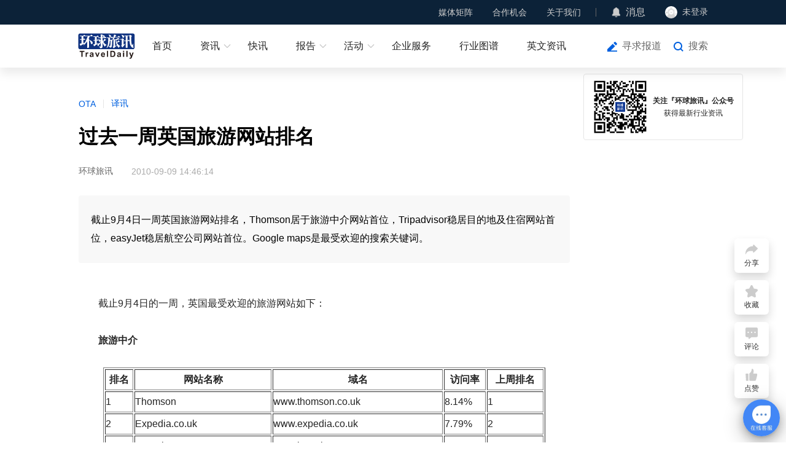

--- FILE ---
content_type: text/html; charset=utf-8
request_url: https://www.traveldaily.cn/article/44023
body_size: 11307
content:
  <!DOCTYPE html>
<html lang="zh">

<head>
    <meta charset="UTF-8">
    <meta name="renderer" content="webkit">
    <meta http-equiv="X-UA-Compatible" content="IE=edge, chrome=1">
    <meta name="viewport" content="width=device-width, initial-scale=1.0, minimum-scale=1.0, maximum-scale=1.0, user-scalable=no">
    <meta name="apple-mobile-web-app-capable" content="yes">
    <meta name="apple-mobile-web-app-status-bar-style" content="black">
    <meta name="format-detection" content="telephone=no">
    <meta name="format-detection" content="email=no">
    <meta name="screen-orientation" content="portrait">
    <meta name="full-screen" content="yes">
    <meta name="browsermode" content="application">
    <meta name="x5-orientation" content="portrait">
    <meta name="x5-fullscreen" content="true">
    <meta name="x5-page-mode" content="app">     <link rel="stylesheet" href="/css/basic.css?v0618">
    <link rel="stylesheet" href="/css/td-layer.css?v1129">
        <title>过去一周英国旅游网站排名 - 环球旅讯(TravelDaily)</title>
        <meta name="keywords" content="Hitwise,英国">
        <meta name="description" content="截止9月4日一周英国旅游网站排名，Thomson居于旅游中介网站首位，Tripadvisor稳居目的地及住宿网站首位，easyJet稳居航空公司网站首位。Google maps是最受欢迎的搜索关键词。">
        <meta property="og:image" content="https://img.traveldaily.cn/share/td-300x300.jpg">
        <meta property="og:description" content="截止9月4日一周英国旅游网站排名，Thomson居于旅游中介网站首位，Tripadvisor稳居目的地及住宿网站首位，easyJet稳居航空公司网站首位。Google maps是最受欢迎的搜索关键词。">
        <meta name="author" content="环球旅讯">
        <meta name="Copyright" content="环球旅讯版权所有">
        <link rel="stylesheet" href="/css/comments.css?v1106">
        <link rel="stylesheet" href="/css/article.css?v0626">
    
    <script charset="UTF-8" src="https://img.traveldaily.cn/script/sensorsdata/sensorsdata.min.js"></script>
    <script charset="UTF-8">
        (function () {
            if (/Android|iPhone|iOS|iPad|Mobile|Phone|Tablet|BlackBerry/i.test(navigator.userAgent)) {
                window.location.href = "https://m.traveldaily.cn" + location.pathname + location.search;
            }
        })();
        var sensors = window['sensorsDataAnalytic201505'];
        sensors.init({
            server_url: 'https://datasink.traveldaily.cn/sa',
            send_type: 'beacon',
            heatmap: {
                clickmap: 'default',
                scroll_notice_map: 'default',
                collect_element: function (elementTarget) {
                    if (elementTarget.getAttribute('sensors-disable') === 'true') {
                        return false;
                    } else {
                        return true;
                    }
                }
            }
        });
        sensors.registerPage({
            site_name: '新闻官网'
        });
        sensors.quick('autoTrack');
        sensors.use('PageLeave');
        var _hmt = _hmt || [];
        (function () {
            var hm = document.createElement("script");
            hm.src = "https://hm.baidu.com/hm.js?7e0b4ec16a94310d24f4a962b176e29b";
            var s = document.getElementsByTagName("script")[0];
            s.parentNode.insertBefore(hm, s);
        })();
    </script>
</head>

<body>  <div id="navWrap" class="navWrap">
        <div class="nav" id="nav">
            <div class="navBar">
                <div class="container flexbox">
                    <div class="navBarMenuList flexbox">
                        <div class="navBarMenuItem">
                            <a class="navBarMenuLink" href="javascript:void(0);">媒体矩阵</a>
                            <div class="selectMenuBox">
                                <div class="selectMenuContent bgColor0C2238">
                                    <div class="mediaMatrixList flexbox">
                                        <div class="mediaMatrixItem flexbox">
                                            <img class="mediaMatrixImg" src="https://img.traveldaily.cn/app/TdWebSiteVer3/TDSubscribe.png" alt="环球旅讯公众号">
                                            <span class="mediaMatrixName">环球旅讯公众号</span>
                                        </div>
                                        <div class="mediaMatrixItem flexbox">
                                            <img class="mediaMatrixImg" src="https://img.traveldaily.cn/app/TdWebSiteVer3/communityImg-2.png" alt="环球旅讯小程序">
                                            <span class="mediaMatrixName">环球旅讯小程序</span>
                                        </div>
                                        <div class="mediaMatrixItem flexbox">
                                            <img class="mediaMatrixImg" src="https://img.traveldaily.cn/app/TdWebSiteVer3/video/shipinhao.png" alt="环球旅讯视频号">
                                            <span class="mediaMatrixName">环球旅讯视频号</span>
                                        </div>
                                    </div>
                                </div>
                            </div>
                        </div>
                        <div class="navBarMenuItem">
                            <a class="navBarMenuLink" href="javascript:void(0);">合作机会</a>
                            <div class="selectMenuBox">
                                <div class="selectMenuContent gutter4">
                                    <div class="navMenuList">
                                        <a class="navMenuItem" href="https://wj.qq.com/s2/15333908/79d4/" target="_blank">寻求报道</a>
                                        <a class="navMenuItem" href="https://wj.qq.com/s2/15339724/xhow/" target="_blank">商谈合作</a>
                                        <a class="navMenuItem" href="/corporateservice/" target="_blank">赞助活动/投放广告</a>
                                        <a class="navMenuItem" href="https://hub.traveldaily.cn/demand/" target="_blank">供需对接</a>
                                        <a class="navMenuItem" href="https://hub.traveldaily.cn/recruit/" target="_blank">招聘合作</a>
                                    </div>
                                </div>
                            </div>
                        </div>
                        <div class="navBarMenuItem flexbox divideLine">
                            <a class="navBarMenuLink" href="/about/">关于我们</a>
                            <div class="selectMenuBox">
                                <div class="selectMenuContent gutter4">
                                    <div class="navMenuList">
                                        <a class="navMenuItem" href="/corporateservice/contentmatrix" target="_blank">关注我们</a>
                                        <a class="navMenuItem" href="/about/contact">联系我们</a>
                                        <a class="navMenuItem" href="https://hub.traveldaily.cn/search?type=2&kw=%E7%8E%AF%E7%90%83%E6%97%85%E8%AE%AF">加入我们</a>
                                    </div>
                                </div>
                            </div>
                        </div>
                        <div class="navBarMenuItem flexbox">
                            <img class="navIcon" src="https://img.traveldaily.cn/app/TdWebSiteVer3/messageIcon.png" alt="消息">
                            <a class="navBarContactLink" href="https://passport.traveldaily.cn/member/message" target="_blank">消息</a>
                            <span id="navMsgCount" class="newsCount"></span>
                        </div>
                        <div id="loginBox" class="navBarMenuItem flexbox profile">
                            <div id="loginStatusBtn" class="loginStatusBtn flexbox">
                                <img id="loginAvatar" class="profileAvatar" src="https://img.traveldaily.cn/user/photo/default-null.png" alt="未登录">
                                <span id="loginName" class="loginStatusBtnText">未登录</span>
                            </div>
                            <div class="profileBox">
                                <div class="profileInfos">
                                    <a class="goProfiles flexbox" href="https://passport.traveldaily.cn/member/profile" target="_blank">
                                        <img class="profileIcon" src="https://img.traveldaily.cn/app/TdWebSiteVer3/goProfiles.svg" alt=""> 个人资料 </a>
                                    <a id="loginOutBtn" class="goProfiles flexbox" href="/member/logout?url=/article/44023">
                                        <img class="profileIcon" src="https://img.traveldaily.cn/app/TdWebSiteVer3/loginOut.svg" alt=""> 退出登录 </a>
                                </div>
                            </div>
                        </div>
                    </div>
                </div>
            </div>
            <div class="menu flexbox">
                <div class="container flexbox">
                    <div class="menuLogos">
                        <a class="menuLogoLink" href="/">
                            <img class="menuLogoImg" src="https://img.traveldaily.cn/app/TdWebSiteVer3/navLogo.svg" alt="环球旅讯(TravelDaily)">
                        </a>
                    </div>
                    <div id="menuList" class="menuList flexbox">
                        <div class="menuItem">
                            <a id="menuHome" class="menuItemLink flexbox" href="/">首页</a>
                        </div>
                        <div class="menuItem">
                            <a class="menuItemLink flexbox hasSubMenu" href="/ota/">资讯</a>
                            <div class="subMenu">
                                <div class="subMenuBox">
                                    <div class="subMenuRow flexbox start">
                                        <span class="subMenuLabel flexbox">行业</span>
                                        <div class="subMenuList flexbox">
                                            <!-- <a class="subMenuLink" href="">全部</a> -->
                                            <a class="subMenuLink" href="/ota/">OTA</a>
                                            <a class="subMenuLink" href="/hotel/">住宿</a>
                                            <a class="subMenuLink" href="/airline/">航空</a>
                                            <a class="subMenuLink" href="/distribute/">旅游分销</a>
                                            <a class="subMenuLink" href="/traveltech/">旅游科技</a>
                                            <a class="subMenuLink" href="/mobility/">出行</a>
                                            <a class="subMenuLink" href="/destination/">文旅&amp;目的地</a>
                                            <a class="subMenuLink" href="/biz/">商旅&amp;MICE</a>
                                            <a class="subMenuLink" href="/orgtalent/">组织与人才</a>
                                            <a class="subMenuLink" href="/ai/">AI+旅游</a>
                                        </div>
                                    </div>
                                    <div class="subMenuRow flexbox start">
                                        <span class="subMenuLabel flexbox">原创</span>
                                        <div class="subMenuList flexbox">
                                            <!-- <a class="subMenuLink" href="">全部</a> -->
                                            <a class="subMenuLink" href="/viewpoints/">原创</a>
                                            <a class="subMenuLink" href="/mediapartners/">内容合作</a> 
                                        </div>
                                    </div>
                                    <!-- <div class="subMenuRow flexbox start">
                                        <span class="subMenuLabel flexbox">视频</span>
                                        <div class="subMenuList flexbox">
                                            <a class="subMenuLink" href="/video/">全部</a>  <a class="subMenuLink" data-index="26" href="/video/index?category=26">访谈</a>  <a class="subMenuLink" data-index="27" href="/video/index?category=27">活动</a>  <a class="subMenuLink" data-index="29" href="/video/index?category=29">专题</a> 
                                        </div>
                                    </div> -->
                                </div>
                            </div>
                        </div>
                        <div class="menuItem">
                            <a class="menuItemLink flexbox" href="/express/">快讯</a>
                        </div>
                        <div class="menuItem">
                            <a class="menuItemLink flexbox hasSubMenu" href="https://hub.traveldaily.cn/report/" target="_blank">报告</a>
                            <div class="subMenu">
                                <div class="subMenuBox">  <div class="subMenuRow flexbox start">
                                        <span class="subMenuLabel flexbox">环球旅讯研究院</span>
                                        <div class="subMenuList flexbox">
                                            <a class="subMenuLink" href="https://hub.traveldaily.cn/report/582/" target="_blank">2025-2026中国旅游消费趋势洞察报告：当旅行成为自我表达</a>
                                        </div>
                                    </div>  <div class="subMenuRow flexbox start">
                                        <span class="subMenuLabel flexbox">环球旅讯研究院</span>
                                        <div class="subMenuList flexbox">
                                            <a class="subMenuLink" href="https://hub.traveldaily.cn/report/551" target="_blank">2025Q3中国商旅市场趋势洞察报告</a>
                                        </div>
                                    </div>  <div class="subMenuRow flexbox start">
                                        <span class="subMenuLabel flexbox">环球旅讯研究院</span>
                                        <div class="subMenuList flexbox">
                                            <a class="subMenuLink" href="https://hub.traveldaily.cn/report/552" target="_blank">2025Q3中国旅游消费趋势洞察报告</a>
                                        </div>
                                    </div>  <div class="subMenuRow flexbox start">
                                        <span class="subMenuLabel flexbox">环球旅讯研究院</span>
                                        <div class="subMenuList flexbox">
                                            <a class="subMenuLink" href="https://hub.traveldaily.cn/report/544" target="_blank">2025Q2中国旅行行业出海趋势洞察</a>
                                        </div>
                                    </div>  </div>
                            </div>
                        </div>
                        <div class="menuItem">
                            
                            <a class="menuItemLink flexbox hasSubMenu" href="https://activity.traveldaily.cn/tdc2026/" target="_blank">活动</a>
                            <div class="subMenu">
                                <div class="subMenuBox">
                                    <div class="subMenuRow flexbox center">  <a class="subMenuLink" href="https://6td.cc/26NZO9" target="_blank">环球旅讯峰会</a>  <a class="subMenuLink" href="https://6td.cc/3Q2ruY" target="_blank">环球旅讯数智论坛</a>  <a class="subMenuLink" href="https://event.traveldaily.cn/#5" target="_blank">DTA数字旅游奖</a>  </div>
                                </div>
                            </div>
                        </div>
                        <div class="menuItem">
                            <a class="menuItemLink flexbox" href="https://hub.traveldaily.cn" target="_blank">企业服务</a>
                        </div>
                        <div class="menuItem">
                            <a class="menuItemLink flexbox" href="https://hub.traveldaily.cn/supplier" target="_blank">行业图谱</a>
                        </div>
                        <div class="menuItem">
                            <a class="menuItemLink flexbox" href="https://www.chinatravelnews.com/" target="_blank">英文资讯</a>
                        </div>
                    </div>
                    <div class="menuOperateBox flexbox">  <a class="navBtnLink explosiveIcon" href="https://wj.qq.com/s2/15333908/79d4/" target="_blank">寻求报道</a>
                        <a id="searchWinOpen" class="navBtnLink searchIcon" href="javascript:void(0);">搜索</a>
                    </div>
                </div>
            </div>
        </div>
    </div> 
<div class="contentBox">
    <div class="container contentWrap">
        <div class="articleBox">
            <div class="topLabels">
                        <a class="topLabel" href="/ota/" target="_blank">OTA</a>
                            <b class="labelDivide"></b>
                        <a class="topLabel" href="/translate/" target="_blank">译讯</a>
            </div>
            <h1 class="articleTitle" id="articleTitle">过去一周英国旅游网站排名</h1>
            <div class="articleFrom">
                    <span class="fromName">环球旅讯</span>
                <span class="publishTime">2010-09-09 14:46:14</span>
            </div>
            <div class="articleSummary">
                <p class="summaryDesc">截止9月4日一周英国旅游网站排名，Thomson居于旅游中介网站首位，Tripadvisor稳居目的地及住宿网站首位，easyJet稳居航空公司网站首位。Google maps是最受欢迎的搜索关键词。</p>
            </div>
            <div class="articleContent" id="articleContent">
                <p>　　截止9月4日的一周，英国最受欢迎的旅游网站如下：</p>
<p align="left"><strong>　　旅游中介</strong></p>
<table align="center" border="1" cellpadding="0" style="width: 90%" width="620">
	<thead>
		<tr>
			<th>
				<p align="center"><strong>排名</strong></p>
			</th>
			<th>
				<p align="center"><strong>网站名称</strong></p>
			</th>
			<th>
				<p align="center"><strong>域名</strong></p>
			</th>
			<th>
				<p align="center"><strong>访问率</strong></p>
			</th>
			<th>
				<p align="center"><strong>上周排名</strong></p>
			</th>
		</tr>
	</thead>
	<tbody>
		<tr>
			<td>
				<p align="left">1</p>
			</td>
			<td>
				<p align="left">Thomson</p>
			</td>
			<td>
				<p align="left">www.thomson.co.uk</p>
			</td>
			<td>
				<p align="left">8.14%</p>
			</td>
			<td>
				<p align="left">1</p>
			</td>
		</tr>
		<tr>
			<td>
				<p align="left">2</p>
			</td>
			<td>
				<p align="left">Expedia.co.uk</p>
			</td>
			<td>
				<p align="left">www.expedia.co.uk</p>
			</td>
			<td>
				<p align="left">7.79%</p>
			</td>
			<td>
				<p align="left">2</p>
			</td>
		</tr>
		<tr>
			<td>
				<p align="left">3</p>
			</td>
			<td>
				<p align="left">Lastminute.com</p>
			</td>
			<td>
				<p align="left">www.lastminute.com</p>
			</td>
			<td>
				<p align="left">5.64%</p>
			</td>
			<td>
				<p align="left">3</p>
			</td>
		</tr>
		<tr>
			<td>
				<p align="left">4</p>
			</td>
			<td>
				<p align="left">Thomas Cook</p>
			</td>
			<td>
				<p align="left">www.thomascook.com</p>
			</td>
			<td>
				<p align="left">5.62%</p>
			</td>
			<td>
				<p align="left">4</p>
			</td>
		</tr>
		<tr>
			<td>
				<p align="left">5</p>
			</td>
			<td>
				<p align="left">TravelRepublic.co.uk</p>
			</td>
			<td>
				<p align="left">www.travelrepublic.co.uk</p>
			</td>
			<td>
				<p align="left">3.22%</p>
			</td>
			<td>
				<p align="left">5</p>
			</td>
		</tr>
		<tr>
			<td>
				<p align="left">6</p>
			</td>
			<td>
				<p align="left">travelsupermarket.com</p>
			</td>
			<td>
				<p align="left">www.travelsupermarket.com</p>
			</td>
			<td>
				<p align="left">2.90%</p>
			</td>
			<td>
				<p align="left">6</p>
			</td>
		</tr>
		<tr>
			<td>
				<p align="left">7</p>
			</td>
			<td>
				<p align="left">First Choice</p>
			</td>
			<td>
				<p align="left">www.firstchoice.co.uk</p>
			</td>
			<td>
				<p align="left">2.59%</p>
			</td>
			<td>
				<p align="left">7</p>
			</td>
		</tr>
		<tr>
			<td>
				<p align="left">8</p>
			</td>
			<td>
				<p align="left">Cheapflights.co.uk</p>
			</td>
			<td>
				<p align="left">www.cheapflights.co.uk</p>
			</td>
			<td>
				<p align="left">2.41%</p>
			</td>
			<td>
				<p align="left">8</p>
			</td>
		</tr>
		<tr>
			<td>
				<p align="left">9</p>
			</td>
			<td>
				<p align="left">skyscanner</p>
			</td>
			<td>
				<p align="left">www.skyscanner.net</p>
			</td>
			<td>
				<p align="left">2.28%</p>
			</td>
			<td>
				<p align="left">10</p>
			</td>
		</tr>
		<tr>
			<td>
				<p align="left">10</p>
			</td>
			<td>
				<p align="left">Travelzoo UK</p>
			</td>
			<td>
				<p align="left">www.travelzoo.co.uk</p>
			</td>
			<td>
				<p align="left">2.27%</p>
			</td>
			<td>
				<p align="left">-</p>
			</td>
		</tr>
	</tbody>
</table>
<p align="left"><br />
<strong>　　目的地及住宿</strong></p>
<table align="center" border="1" cellpadding="0" style="width: 90%" width="620">
	<thead>
		<tr>
			<th>
				<p align="center"><strong>排名</strong></p>
			</th>
			<th>
				<p align="center"><strong>网站名称</strong></p>
			</th>
			<th>
				<p align="center"><strong>域名</strong></p>
			</th>
			<th>
				<p align="center"><strong>访问率</strong></p>
			</th>
			<th>
				<p align="center"><strong>上周排名</strong></p>
			</th>
		</tr>
	</thead>
	<tbody>
		<tr>
			<td>
				<p align="left">1</p>
			</td>
			<td>
				<p align="left">TripAdvisor</p>
			</td>
			<td>
				<p align="left">www.tripadvisor.co.uk</p>
			</td>
			<td>
				<p align="left">9.06%</p>
			</td>
			<td>
				<p align="left">1</p>
			</td>
		</tr>
		<tr>
			<td>
				<p align="left">2</p>
			</td>
			<td>
				<p align="left"><a class="hubcompany" href="https://hub.traveldaily.cn/company/154662" data-id="154662" target="_blank">Booking.com</a></p>
			</td>
			<td>
				<p align="left">www.booking.com</p>
			</td>
			<td>
				<p align="left">5.09%</p>
			</td>
			<td>
				<p align="left">2</p>
			</td>
		</tr>
		<tr>
			<td>
				<p align="left">3</p>
			</td>
			<td>
				<p align="left">LateRooms.com</p>
			</td>
			<td>
				<p align="left">www.laterooms.co.uk</p>
			</td>
			<td>
				<p align="left">3.32%</p>
			</td>
			<td>
				<p align="left">3</p>
			</td>
		</tr>
		<tr>
			<td>
				<p align="left">4</p>
			</td>
			<td>
				<p align="left">TripAdvisor</p>
			</td>
			<td>
				<p align="left">www.tripadvisor.com</p>
			</td>
			<td>
				<p align="left">2.32%</p>
			</td>
			<td>
				<p align="left">5</p>
			</td>
		</tr>
		<tr>
			<td>
				<p align="left">5</p>
			</td>
			<td>
				<p align="left">Travelodge UK</p>
			</td>
			<td>
				<p align="left">www.travelodge.co.uk</p>
			</td>
			<td>
				<p align="left">2.21%</p>
			</td>
			<td>
				<p align="left">4</p>
			</td>
		</tr>
		<tr>
			<td>
				<p align="left">6</p>
			</td>
			<td>
				<p align="left">Premier Inn</p>
			</td>
			<td>
				<p align="left">www.premiertravelinn.com</p>
			</td>
			<td>
				<p align="left">1.77%</p>
			</td>
			<td>
				<p align="left">6</p>
			</td>
		</tr>
		<tr>
			<td>
				<p align="left">7</p>
			</td>
			<td>
				<p align="left">Hotels.com</p>
			</td>
			<td>
				<p align="left">www.hotels.com</p>
			</td>
			<td>
				<p align="left">1.39%</p>
			</td>
			<td>
				<p align="left">7</p>
			</td>
		</tr>
		<tr>
			<td>
				<p align="left">8</p>
			</td>
			<td>
				<p align="left">InterContinental Hotels Group</p>
			</td>
			<td>
				<p align="left">www.ichotelsgroup.com</p>
			</td>
			<td>
				<p align="left">1.19%</p>
			</td>
			<td>
				<p align="left">9</p>
			</td>
		</tr>
		<tr>
			<td>
				<p align="left">9</p>
			</td>
			<td>
				<p align="left">ukcampsite.co.uk</p>
			</td>
			<td>
				<p align="left">www.ukcampsite.co.uk</p>
			</td>
			<td>
				<p align="left">1.12%</p>
			</td>
			<td>
				<p align="left">8</p>
			</td>
		</tr>
		<tr>
			<td>
				<p align="left">10</p>
			</td>
			<td>
				<p align="left">The National Trust</p>
			</td>
			<td>
				<p align="left">www.nationaltrust.org.uk</p>
			</td>
			<td>
				<p align="left">1.02%</p>
			</td>
			<td>
				<p align="left">-</p>
			</td>
		</tr>
	</tbody>
</table>
<p align="left"><br />
<strong>　　航空公司</strong></p>
<table align="center" border="1" cellpadding="0" style="width: 90%" width="620">
	<thead>
		<tr>
			<th>
				<p align="center"><strong>排名</strong></p>
			</th>
			<th>
				<p align="center"><strong>网站名称</strong></p>
			</th>
			<th>
				<p align="center"><strong>域名</strong></p>
			</th>
			<th>
				<p align="center"><strong>访问率</strong></p>
			</th>
			<th>
				<p align="center"><strong>上周排名</strong></p>
			</th>
		</tr>
	</thead>
	<tbody>
		<tr>
			<td>
				<p align="left">1</p>
			</td>
			<td>
				<p align="left">easyJet.com</p>
			</td>
			<td>
				<p align="left">www.easyjet.co.uk</p>
			</td>
			<td>
				<p align="left">21.29%</p>
			</td>
			<td>
				<p align="left">1</p>
			</td>
		</tr>
		<tr>
			<td>
				<p align="left">2</p>
			</td>
			<td>
				<p align="left">Ryanair</p>
			</td>
			<td>
				<p align="left">www.ryanair.com</p>
			</td>
			<td>
				<p align="left">16.06%</p>
			</td>
			<td>
				<p align="left">2</p>
			</td>
		</tr>
		<tr>
			<td>
				<p align="left">3</p>
			</td>
			<td>
				<p align="left">British Airways</p>
			</td>
			<td>
				<p align="left">www.britishairways.com</p>
			</td>
			<td>
				<p align="left">10.58%</p>
			</td>
			<td>
				<p align="left">3</p>
			</td>
		</tr>
		<tr>
			<td>
				<p align="left">4</p>
			</td>
			<td>
				<p align="left">Jet2.com</p>
			</td>
			<td>
				<p align="left">www.jet2.com</p>
			</td>
			<td>
				<p align="left">4.85%</p>
			</td>
			<td>
				<p align="left">4</p>
			</td>
		</tr>
		<tr>
			<td>
				<p align="left">5</p>
			</td>
			<td>
				<p align="left">Virgin atlantic</p>
			</td>
			<td>
				<p align="left">www.virgin-atlantic.com</p>
			</td>
			<td>
				<p align="left">4.47%</p>
			</td>
			<td>
				<p align="left">7</p>
			</td>
		</tr>
		<tr>
			<td>
				<p align="left">6</p>
			</td>
			<td>
				<p align="left">Flybe</p>
			</td>
			<td>
				<p align="left">www.flybe.com</p>
			</td>
			<td>
				<p align="left">4.33%</p>
			</td>
			<td>
				<p align="left">5</p>
			</td>
		</tr>
		<tr>
			<td>
				<p align="left">7</p>
			</td>
			<td>
				<p align="left">bmibaby</p>
			</td>
			<td>
				<p align="left">www.bmibaby.com</p>
			</td>
			<td>
				<p align="left">3.94%</p>
			</td>
			<td>
				<p align="left">6</p>
			</td>
		</tr>
		<tr>
			<td>
				<p align="left">8</p>
			</td>
			<td>
				<p align="left">Monarch.co.uk</p>
			</td>
			<td>
				<p align="left">www.flymonarch.com</p>
			</td>
			<td>
				<p align="left">3.78%</p>
			</td>
			<td>
				<p align="left">8</p>
			</td>
		</tr>
		<tr>
			<td>
				<p align="left">9</p>
			</td>
			<td>
				<p align="left">Thomson Airways</p>
			</td>
			<td>
				<p align="left">www.thomsonfly.com</p>
			</td>
			<td>
				<p align="left">2.84%</p>
			</td>
			<td>
				<p align="left">9</p>
			</td>
		</tr>
		<tr>
			<td>
				<p align="left">10</p>
			</td>
			<td>
				<p align="left">Emirates</p>
			</td>
			<td>
				<p align="left">www.emirates.com</p>
			</td>
			<td>
				<p align="left">2.07%</p>
			</td>
			<td>
				<p align="left">-</p>
			</td>
		</tr>
	</tbody>
</table>
<p align="left"><br />
<strong>　　旅游搜索关键词</strong></p>
<table align="center" border="1" cellpadding="0" style="width: 90%" width="620">
	<thead>
		<tr>
			<th>
				<p align="center"><strong>排名</strong></p>
			</th>
			<th>
				<p align="center"><strong>关键词</strong></p>
			</th>
			<th>
				<p align="center"><strong>点击率</strong></p>
			</th>
			<th>
				<p align="center"><strong>付费搜索率</strong></p>
			</th>
			<th>
				<p align="center"><strong>自然搜索率</strong></p>
			</th>
			<th>
				<p align="center"><strong>上周排名</strong></p>
			</th>
		</tr>
	</thead>
	<tbody>
		<tr>
			<td>
				<p align="left">1</p>
			</td>
			<td>
				<p align="left">google maps</p>
			</td>
			<td>
				<p align="left">0.94%</p>
			</td>
			<td>
				<p align="left">1.93%</p>
			</td>
			<td>
				<p align="left">98.07%</p>
			</td>
			<td>
				<p align="left">1</p>
			</td>
		</tr>
		<tr>
			<td>
				<p align="left">2</p>
			</td>
			<td>
				<p align="left">ryanair</p>
			</td>
			<td>
				<p align="left">0.79%</p>
			</td>
			<td>
				<p align="left">1.30%</p>
			</td>
			<td>
				<p align="left">98.70%</p>
			</td>
			<td>
				<p align="left">2</p>
			</td>
		</tr>
		<tr>
			<td>
				<p align="left">3</p>
			</td>
			<td>
				<p align="left">thomas cook</p>
			</td>
			<td>
				<p align="left">0.74%</p>
			</td>
			<td>
				<p align="left">2.14%</p>
			</td>
			<td>
				<p align="left">97.86%</p>
			</td>
			<td>
				<p align="left">3</p>
			</td>
		</tr>
		<tr>
			<td>
				<p align="left">4</p>
			</td>
			<td>
				<p align="left">easyjet</p>
			</td>
			<td>
				<p align="left">0.71%</p>
			</td>
			<td>
				<p align="left">38.54%</p>
			</td>
			<td>
				<p align="left">61.46%</p>
			</td>
			<td>
				<p align="left">5</p>
			</td>
		</tr>
		<tr>
			<td>
				<p align="left">5</p>
			</td>
			<td>
				<p align="left">aa route planner</p>
			</td>
			<td>
				<p align="left">0.64%</p>
			</td>
			<td>
				<p align="left">0.15%</p>
			</td>
			<td>
				<p align="left">99.85%</p>
			</td>
			<td>
				<p align="left">4</p>
			</td>
		</tr>
		<tr>
			<td>
				<p align="left">6</p>
			</td>
			<td>
				<p align="left">train times</p>
			</td>
			<td>
				<p align="left">0.54%</p>
			</td>
			<td>
				<p align="left">1.78%</p>
			</td>
			<td>
				<p align="left">98.22%</p>
			</td>
			<td>
				<p align="left">7</p>
			</td>
		</tr>
		<tr>
			<td>
				<p align="left">7</p>
			</td>
			<td>
				<p align="left">national rail</p>
			</td>
			<td>
				<p align="left">0.52%</p>
			</td>
			<td>
				<p align="left">0.16%</p>
			</td>
			<td>
				<p align="left">99.84%</p>
			</td>
			<td>
				<p align="left">6</p>
			</td>
		</tr>
		<tr>
			<td>
				<p align="left">8</p>
			</td>
			<td>
				<p align="left">trip advisor</p>
			</td>
			<td>
				<p align="left">0.47%</p>
			</td>
			<td>
				<p align="left">47.95%</p>
			</td>
			<td>
				<p align="left">52.05%</p>
			</td>
			<td>
				<p align="left">8</p>
			</td>
		</tr>
		<tr>
			<td>
				<p align="left">9</p>
			</td>
			<td>
				<p align="left">travelodge</p>
			</td>
			<td>
				<p align="left">0.42%</p>
			</td>
			<td>
				<p align="left">43.76%</p>
			</td>
			<td>
				<p align="left">56.24%</p>
			</td>
			<td>
				<p align="left">9</p>
			</td>
		</tr>
		<tr>
			<td>
				<p align="left">10</p>
			</td>
			<td>
				<p align="left">thomson</p>
			</td>
			<td>
				<p align="left">0.40%</p>
			</td>
			<td>
				<p align="left">0.67%</p>
			</td>
			<td>
				<p align="left">99.33%</p>
			</td>
			<td>
				<p align="left">10</p>
			</td>
		</tr>
	</tbody>
</table>
<p><br />
&nbsp;　　注：数据来源于Experian Hitwise</p>

            </div>
            <div class="articleKeyWords" id="articleKw">
                        <a class="articleKeyWord" href="/search/article/?kw=Hitwise" target="_blank" sensors-disable="true">Hitwise</a>
                        <a class="articleKeyWord" href="/search/article/?kw=英国" target="_blank" sensors-disable="true">英国</a>
            </div>
            
                        <div class="articleCopyright">
                © 以商业目的使用环球旅讯拥有版权的内容，请遵循环球旅讯 <a class="articleCopyRightDescLink" href="https://www.traveldaily.cn/service/copyright" target="_blank">版权声明</a> 获得授权。非商业目的使用，请遵循 <a class="articleCopyRightDescLink" href="https://creativecommons.org/licenses/by-nc/4.0/deed.zh" ref="nofollow" target="_blank">CC BY-NC 4.0</a>。
            </div>
            <div class="xcodeBox" id="xcode51"></div>
            <div class='hub-top-of-related-articles'>
                <img class='contain' src="https://img.traveldaily.cn/app/TdWebSiteVer3/article/hub.jpg" alt="hub">
            </div>
                <div class="related">
                    <div class="relatedCaptionBox clear">
                        <p class="relatedCaption lt">相关文章</p>
                    </div>
                    <div class="relatedList">
                            <div class="relatedArticle">
                                <h2 class="relatedArticleTitle">
                                    <a class="relatedArticleTitleLink" href="/article/187619" target="_blank" sensors-disable="true">英国人坐不住了，喊话中国要免签</a>
                                </h2>
                                <p class="relatedArticleSummary">中国已对大半个欧洲敞开国门</p>
                            </div>
                            <div class="relatedArticle">
                                <h2 class="relatedArticleTitle">
                                    <a class="relatedArticleTitleLink" href="/article/184643" target="_blank" sensors-disable="true">芬兰、英国、斐济、沙特阿拉伯等11地旅游局双11将上飞猪直播</a>
                                </h2>
                                <p class="relatedArticleSummary">双11卖爆全球游</p>
                            </div>
                            <div class="relatedArticle">
                                <h2 class="relatedArticleTitle">
                                    <a class="relatedArticleTitleLink" href="/article/184498" target="_blank" sensors-disable="true">全新英国签证申请中心落地广州； 高德企业用车上线香港 | TD晚报</a>
                                </h2>
                                <p class="relatedArticleSummary">今日还有武功山、芬兰航空、东航等新动态。</p>
                            </div>
                            <div class="relatedArticle">
                                <h2 class="relatedArticleTitle">
                                    <a class="relatedArticleTitleLink" href="/article/186169" target="_blank" sensors-disable="true">要摆脱“进口依赖症”？空客对澳大利亚发出预警</a>
                                </h2>
                                <p class="relatedArticleSummary">自力更生，并不容易</p>
                            </div>
                    </div>
                </div>
            
<div id="commentsBox" class="commentsBox " data-type="1" data-itemid="44023" data-count="0" data-size="10">
    <div class="commentsBoxCaptionWrap flexbox">
        <p class="commentsBoxCaption">评论</p>
    </div>
    <div class="commentInputBox" id="commentInputBox">
        <textarea class="commentInput" id="commentInput" placeholder="发表你的观点..." maxlength="800" tabindex="2"></textarea>
        <div class="comment flexbox" style="align-items: center;">
                <img class="commenterPhoto" src="https://img.traveldaily.cn/user/photo/default-null.png">
            <div class="commentBox">
                <div class="commentBoxHead flexbox" style="margin-bottom: 0px;">
                    <div class="commenterInfoBox">
                        <div class="commenterNameBox flexbox">
                                <p class="commenterName oneLineEllipsis">未登录</p>
                        </div>
                    </div>
                        <div class="publishCommentBtn" id="publishCommentBtn">去登录</div>
                </div>
            </div>
        </div>
    </div>
    <div class="commentList" id="commentList">
    </div>
</div>
        </div>
    </div>
    <div class="articleRightToolBox" id="articleRightToolBox">
        <div class="toolsHubArticleBox flexbox" id="toolsHubArticleBox">
            <img class="codeImg" src="https://img.traveldaily.cn/app/TdWebSiteVer3/TDSubscribe.png" alt="公众号二维码">
            <div class="toolsHubArticleGuideBox">
                <p class="toolsHubArticleGuide">关注『环球旅讯』公众号</p>
                <p class="toolsHubArticleGuideDesc">获得最新行业资讯</p>
            </div>
        </div>
        <div class="xcodeBox" id="xcode52"></div>
    </div>
</div>
<div id="myInfoBox" class="myInfoDialog">
    <div class="myInfoDialogBox">
        <div class="myInfoDialogClose" id="myInfoDialogClose">X</div>
        <h2 class="myInfoDialogTitle"> 请确认需要提交的个人资料 </h2>
        <div class="myInfoDialogMain">
            <div class="myInfoDialogItem">
                <div class="myInfoDialogLabel"></div>
                <div class="myInfoDialogValue"></div>
            </div>
        </div>
        <div class="myInfoDialogExtra">
            <div class="myInfoDialogItem">
                <div class="myInfoDialogLabel">咨询类型:</div>
                <div class="myInfoDialogValue">
                    <Select class="consultType" id="consultType">
                        <option value="0">请选择咨询类型</option>
                        <option value="1">业务咨询</option>
                        <option value="2">资源对接</option>
                        <option value="3">渠道合作</option>
                    </Select>
                </div>
            </div>
            <div class="myInfoDialogItem">
                <div class="myInfoDialogLabel">描述:</div>
                <div class="myInfoDialogValue">
                    <textarea class="consultContent" placeholder="请输入咨询的问题，限500字" id="consultContent"></textarea>
                </div>
            </div>
        </div>
        <div class="myInfoDialogOption">
            <button class="myInfoDialogSubmit" id="submitConfirm">提交</button>
            <button class="myInfoDialogCancel" id="submitCancel">取消</button>
        </div>
    </div>
</div>
<div id="contactBox" class="contactDialog">
    <div class="contactDialogBox">
        <div class="contactDialogClose" id="contactDialogClose">X</div>
        <h2 class="contactDialogTitle"> 联系方式 </h2>
        <div class="contactDialogMain">
            <div class="contactDialogItem">
                <div class="contactDialogLabel"></div>
                <div class="contactDialogValue"></div>
            </div>
        </div>
    </div>
</div>
 <div class="searchWin" id="searchWin">
        <div class="searchWinWrapper">
            <div class="searchBar clear">
                <input type="search" autocomplete="off" class="formInput searchInput lt" id="searchWinInput" placeholder="请输入搜索关键词">
                <button class="searchBtn confirmSearch lt" id="searchWinBtn"></button>
                <button class="searchBtn cancelSearch lt" id="searchWinClose">取消</button>
            </div>     <div class="searchHot clear" id="searchPrompt">
            <a class="searchHotKeyword lt" href="/search/index?kw=签证&prompt=1" data-id="185" sensors-disable="true">签证</a>
            <a class="searchHotKeyword lt" href="/search/index?kw=免签&prompt=1" data-id="184" sensors-disable="true">免签</a>
            <a class="searchHotKeyword lt" href="/search/index?kw=冰雪旅游&prompt=1" data-id="183" sensors-disable="true">冰雪旅游</a>
            <a class="searchHotKeyword lt" href="/search/index?kw=携程&prompt=1" data-id="176" sensors-disable="true">携程</a>
            <a class="searchHotKeyword lt" href="/search/index?kw=财报&prompt=1" data-id="170" sensors-disable="true">财报</a>
            <a class="searchHotKeyword lt" href="/search/index?kw=华住&prompt=1" data-id="165" sensors-disable="true">华住</a>
            <a class="searchHotKeyword lt" href="/search/index?kw=商旅&prompt=1" data-id="159" sensors-disable="true">商旅</a>
            <a class="searchHotKeyword lt" href="/search/index?kw=航班计划&prompt=1" data-id="151" sensors-disable="true">航班计划</a>
            <a class="searchHotKeyword lt" href="/search/index?kw=泰国&prompt=1" data-id="148" sensors-disable="true">泰国</a>
            <a class="searchHotKeyword lt" href="/search/index?kw=国际航线&prompt=1" data-id="141" sensors-disable="true">国际航线</a>
            <a class="searchHotKeyword lt" href="/search/index?kw=出境游&prompt=1" data-id="136" sensors-disable="true">出境游</a>
            <a class="searchHotKeyword lt" href="/search/index?kw=入境&prompt=1" data-id="130" sensors-disable="true">入境</a>
    </div>
 <!-- 历史搜索记录 -->
            <div class="shBox">
                <div class="shList"></div>
            </div>
        </div>
    </div>
    <div id="tools" class="tools flexbox"> <div id="toolsShareItem" class="toolsItem flexbox shareTools">
            <span class="toolsIcon shareIcon"></span>
            <span class="toolsName">分享</span>
            <div class="toolsContent">
                <div class="flexbox shareBox">
                    <div id="openShareWechatWin" class="subToolsItem flexbox">
                        <span class="toolsIcon wxShareIcon"></span>
                        <span class="subToolsName">微信</span>
                    </div>
                    <div id="shareWeibo" class="subToolsItem flexbox">
                        <span class="toolsIcon wbShareIcon"></span>
                        <span class="subToolsName">微博</span>
                    </div>
                    <div id="shareQQ" class="subToolsItem flexbox">
                        <span class="toolsIcon qqShareIcon"></span>
                        <span class="subToolsName">QQ</span>
                    </div>
                </div>
            </div>
        </div>
        <div id="toolsFavoriteItem" class="toolsItem flexbox favoriteTools">
            <span class="toolsIcon favoriteIcon"></span>
            <span class="toolsName">收藏</span>
        </div>
        <div id="toolsCommentItem" class="toolsItem flexbox commentTools">
            <span class="toolsIcon commentIcon"></span>
            <span class="toolsName">评论</span>
            <span id="articleCommentBadge" class="badge"></span>
        </div>
        <div id="toolsLikeItem" class="toolsItem flexbox likeTools">
            <span class="toolsIcon likeIcon"></span>
            <span class="toolsName">点赞</span>
            <span id="articleLikeBadge" class="badge"></span>
        </div>  <!-- <div id="toolsKefu" class="toolsItem kfTools flexbox">
            <span class="toolsIcon kfIcon"></span>
            <span class="toolsName">客服</span>
            <div id="toolsKefuContent" class="toolsContent">
                <div class="toolsContentBox flexbox toolsKefuBox">
                    <div class="toolsWechatDesc">添加专属客服</div>
                    <img class="toolsWechatImg" src="https://img.traveldaily.cn/app/TdWebSiteVer3/kfCode/kfCode_bj_4.png" alt="客服二维码">
                </div>
            </div>
            <div id="toolsKefuTipContent" class="toolsKefuTipContent">
                <div id="toolsKefuTipBox" class="toolsContentBox flexbox toolsKefuTipBox">
                    <p id="toolsKefuTipText" class="toolsKefuTipText">
                        您好，我是您的人工客服！<span class="toolsKefuTipTextOpt">点击联系客服</span>
                    </p>
                    <img id="closeToolsKefuTipBox" class="closeToolsKefuTipBox" src="https://img.traveldaily.cn/app/TdWebSiteVer3/close.svg">
                </div>
            </div>
        </div> -->
        <div id="toTop" class="toolsItem toTopTools flexbox">
            <span class="toolsIcon topIcon"></span>
            <span class="toolsName">顶部</span>
        </div>
    </div>
    <!-- 分享弹出框 -->
    <div id="shareWechatWin" class="shareWechatWin">
        <div class="shareWechatWinBg"></div>
        <div class="shareWechatWrap">
            <div class="closeShareWechat"></div>
            <h5 class="shareWechatCaption">微信扫码分享</h5>
            <div id="wechatQrcodeBox" class="wechatQrcode"></div>
        </div>
    </div>
    <!-- 微信扫码参与话题讨论 -->
    <div id="hubMiniProTopicWin" class="hubMiniProTopicWin">
        <div class="hubMiniProTopicWinBg"></div>
        <div class="hubMiniProTopicWinCard">
            <img class="closeHubMiniProTopicWin rt" src="https://img.traveldaily.cn/app/TdWebSiteVer3/close.svg">
            <div id="hubMiniProTopicWinTitle" class="hubMiniProTopicWinTitle">打开微信扫一扫</div>
            <p class="hubMiniProTopicWinDesc">微信扫码参与话题讨论</p>
            <img id="hubMiniProTopicWinImg" class="hubMiniProTopicWinImg" src="https://img.traveldaily.cn/app/TdWebSiteVer3/hubminipro.jpg">
        </div>
    </div>  
<div id="footer" class="footer">
    <div class="container flexbox">
        <div class="footerMenuBox flexbox">
            <div class="footerMenus newsMenus clear">
                <h3 class="footerMenuTitle">内容资讯</h3>
                <div class="footerMenuChunk lt">
                    <a class="footerMenuLink" href="/express/">快讯</a>
                    <a class="footerMenuLink" href="/recommend/">推荐</a>
                    <a class="footerMenuLink" href="/viewpoints/">评论</a>
                    <a class="footerMenuLink" href="/translate/">译讯</a>
                </div>
                <div class="footerMenuChunk lt">
                    <a class="footerMenuLink" href="/ota/">行业</a>
                    <a class="footerMenuLink" href="/brief/">精选</a>
                    <a class="footerMenuLink" href="/marketing/">主题</a>
                </div>
                <a class="enTdNewsLink" href="https://www.chinatravelnews.com/" target="_blank">ChinaTravelNews</a>
            </div>
            <div class="footerMenus clear">
                <h3 class="footerMenuTitle">旅讯活动</h3>
                <div class="footerMenuChunk lt">
                    <a class="footerMenuLink" href="https://event.traveldaily.cn/" target="_blank">全部活动</a>
                    <a class="footerMenuLink" href="https://event.traveldaily.cn/tdc2022/" target="_blank">环球旅讯峰会</a>
                    <a class="footerMenuLink" href="https://event.traveldaily.cn/dta2022/" target="_blank">DTA数字旅游奖</a>
                    <a class="footerMenuLink" href="http://cn.itb-china.com/" target="_blank" rel="nofollow">ITB China</a>
                    <a class="footerMenuLink" href="https://live.traveldaily.cn/" target="_blank">旅讯Live</a>
                </div>
            </div>
            
            <div class="footerMenus clear" style="width: 160px; height: auto;">
                <h3 class="footerMenuTitle">产品&amp;服务</h3>
                <div class="footerMenuChunk lt">
                    <a class="footerMenuLink" href="/corporateservice/">品牌展示</a>
                    <a class="footerMenuLink" href="/corporateservice/marketing">内容合作</a>
                    <a class="footerMenuLink" href="/corporateservice/video">视频产品</a>
                    <a class="footerMenuLink" href="https://event.traveldaily.cn/">行业活动</a>
                    <a class="footerMenuLink" href="/corporateservice/enterpriseservice" target="_blank" style="white-space: nowrap;">旅连连企业服务平台</a>
                    <a class="footerMenuLink" href="https://hubconsole.traveldaily.cn/research" target="_blank" style="white-space: nowrap;">环球旅讯研究院</a>
                    <a class="footerMenuLink" href="https://www.biz-travel.cn" target="_blank">旅讯商旅</a>
                </div>
            </div>
            <div class="footerMenus clear">
                <h3 class="footerMenuTitle">关于</h3>
                <div class="footerMenuChunk lt">
                    <a class="footerMenuLink" href="/about/">关于环球旅讯</a>
                    <a class="footerMenuLink" href="/corporateservice/contentmatrix" target="_blank">关注我们</a>
                    <a class="footerMenuLink" href="/about/contact">联系我们</a>
                    <a class="footerMenuLink" href="https://hub.traveldaily.cn/search?type=2&kw=%E7%8E%AF%E7%90%83%E6%97%85%E8%AE%AF">加入我们</a>
                </div>
            </div>
        </div>
        <div class="footerAbout flexbox">
            <a class="footerLogo" href="https://www.traveldaily.cn/">
                <img class="footerLogoImg" src="https://img.traveldaily.cn/app/TdWebSiteVer3/footerLogo.svg" alt="环球旅讯(TravelDaily)">
            </a>
            <div class="footerFollows flexbox">
                <div class="footerFollowItem">
                    <div class="footerIconBg flexbox">
                        <img class="footerIcon" src="https://img.traveldaily.cn/app/TdWebSiteVer3/tools/tools_kfIcon_1.svg" alt="添加专属客服">
                    </div>
                    <div class="scanCodeBox">
                        <div class="scanCode">
                            <div class="codeItem">
                                <img class="scanCodeImg" src="https://img.traveldaily.cn/images/qrcodeimg/news/awen_homefooter_articledetail.png" alt="客服二维码">
                                <p class="scanCodeCaption">添加专属客服</p>
                            </div>
                        </div>
                    </div>
                </div>
                <div class="footerFollowItem">
                    <div class="footerIconBg flexbox">
                        <img class="footerIcon" src="https://img.traveldaily.cn/app/TdWebSiteVer3/tools/tools_miniIcon_1.svg" alt="环球旅讯小程序">
                    </div>
                    <div class="scanCodeBox">
                        <div class="scanCode">
                            <div class="codeItem">
                                <img class="scanCodeImg" src="https://img.traveldaily.cn/app/TdWebSiteVer3/communityImg.png" alt="环球旅讯小程序">
                                <p class="scanCodeCaption">环球旅讯小程序</p>
                            </div>
                        </div>
                    </div>
                </div>
                <div class="footerFollowItem">
                    <div class="footerIconBg flexbox">
                        <img class="footerIcon" src="https://img.traveldaily.cn/app/TdWebSiteVer3/tools/tools_gzhIcon_1.svg" alt="环球旅讯订阅号">
                    </div>
                    <div class="scanCodeBox">
                        <div class="scanCode">
                            <div class="codeItem">
                                <img class="scanCodeImg" src="https://img.traveldaily.cn/app/TdWebSiteVer3/TDSubscribe.png" alt="环球旅讯(TravelDaily)">
                                <p class="scanCodeCaption">环球旅讯订阅号</p>
                            </div>
                        </div>
                    </div>
                </div>
                <div class="footerFollowItem">
                    <a href="https://weibo.com/traveldaily" target="_blank">
                        <div class="footerIconBg flexbox">
                            <img class="footerIcon" src="https://img.traveldaily.cn/app/TdWebSiteVer3/tools/tools_wbIcon_1.svg" alt="微博">
                        </div>
                    </a>
                </div>
                <div class="footerFollowItem">
                    <a href="/service/subscription" target="_blank">
                        <div class="footerIconBg flexbox">
                            <img class="footerIcon" src="https://img.traveldaily.cn/app/TdWebSiteVer3/tools/tools_dyIcon_1.svg" alt="邮件">
                        </div>
                    </a>
                </div>
            </div>
        </div>
    </div>
    <div class="friendship flexbox">

    </div>
    <div class="copyright flexbox">
        &copy;2026 广州力矩资讯科技有限公司&emsp;|&emsp;<a href="https://beian.miit.gov.cn/" target="_blank" rel="noopener noreferrer nofollow">粤ICP备06070077号</a>&emsp;|&emsp;增值电信业务许可证：粤B2-20211213
    </div>
</div>

    <script src="https://img.traveldaily.cn/script/jquery.js"></script>
    <script src="https://img.traveldaily.cn/script/basic.js?v1109"></script>
    <script src="https://img.traveldaily.cn/script/plugins/layer/layer.js"></script>
    <script src="/script/td-layer.js?v1129"></script>
    <script src="/script/basic.js?v1110"></script>
    <script>
        var commentApiSite = 'https://passport.traveldaily.cn';
    </script> 
    <script>
        var newsId = 44023;
        var likeCount = 0;
        var shareimg = '';
        var type = "译讯", subtype = "OTA".split(","), ishl = 0 === 1, isrec = 0 === 1, ispin = 0 === 1;

        document.body.addEventListener('copy', (event) => {
            var selection = document.getSelection();
            var pathUrl = window.location.href;
            var text = selection + "\r\n（环球旅讯）" + pathUrl;
            event.clipboardData.setData('text/plain',text);
            event.preventDefault();
        });
    </script>
    <script src="/script/read.js?v0122"></script>
    <script src="/script/comment.js?v1106"></script>
    <script src="/script/xpub.js?v1106" id="xpubjs" data-p="3" data-t="0"></script>
    <script src="https://img.traveldaily.cn/script/plugins/jquery.qrcode.min.js"></script>

    <script>
        const isInWeChatMiniProgram = () => {
            let isWxMiniProgram = false;
            isWxMiniProgram = typeof window !== 'undefined' && window?.wx?.miniProgram && /miniprogram/i.test(navigator.userAgent.toLowerCase());
            return isWxMiniProgram;
        };
        if (!isInWeChatMiniProgram()) (function (w, d, u, i) {
            var s = d.createElement('script');
            s.async = true;
            s.src = u;
            s.onload = () => {
                talkie.init({
                    instanceId: i,
                    token: '',
                    domain: 'chat-scsp.quickservice.lydaas.com',
                    xsp_tenantid: '25030320095081',
                    environment: 'production',
                    position: {
                        placement: 'bottom-right',
                        offset: {
                            x: 10,
                            y: 10,
                        },
                    },
                    widget: {
                        imageURL:
                            '//img.alicdn.com/imgextra/i2/O1CN01s6UTaz20A77KpwTD8_!!6000000006808-2-tps-160-160.png',
                        dropShadow: true,
                        width: 60,
                        height: 60,
                        visible: true,
                    },
                    shell: {
                        width: 375,
                        height: 640,
                    },
                });
            };
            d.head.appendChild(s);
        })(window, document, 'https://g.alicdn.com/talkie/talkie-desktop-sdk/1.0.9/index.js', 'MjE5MzUzMA==');
    </script>
</body>

</html>

--- FILE ---
content_type: text/html; charset=utf-8
request_url: https://www.traveldaily.cn/Api/Impetus?p=3&t=0
body_size: 135
content:
{"Code":0,"Message":"","Data":[{"Id":51,"Name":"","Value":"<div class=\"C1\"><a href=\"/go/22122\" title=\"\" target=\"_blank\"><img src=\"https://img.traveldaily.cn/impetus/2025/2eb2ae333e0521e6.jpg\" alt=\"\" /></a></div>"}]}

--- FILE ---
content_type: text/html;charset=UTF-8
request_url: https://chat-scsp.quickservice.lydaas.com/index.html?terminalType=1&clientType=PC&instanceId=MjE5MzUzMA%3D%3D&isSdk=1&xsp_tenantid=25030320095081
body_size: 3186
content:

    <!DOCTYPE html>
<html lang="en">
<head>
    <meta charset="utf-8"/>
    <meta name="viewport"
          content="width=device-width,initial-scale=1,maximum-scale=1,minimum-scale=1,user-scalable=no,viewport-fit=cover"/>

    <link href="https://g.alicdn.com/ly-service/ly-chatui-core/4.0.5/index.css" rel="stylesheet"/>
    <link href="//g.alicdn.com/talkie/talkie-chatui-client/1.8.6/style.css" rel="stylesheet"/>

    <style>
        .AppSkeleton, .ASBody, .ASFooter {
            position: absolute;
            left: 0;
            right: 0;
        }

        .AppSkeleton {
            top: 0;
            bottom: 0;
            background: #fff;
        }

        .ASBody {
            top: 0;
            padding: 20px 8px;
        }

        .ASFooter, .ASMessage {
            display: -webkit-box;
            display: -webkit-flex;
            display: flex;
        }

        .ASFooter {
            bottom: 0;
            -webkit-box-align: center;
            -webkit-align-items: center;
            align-items: center;
            padding: 8px 8px 8px 12px;
            background: #f7f9f9;
        }

        .ASMessage {
            margin-bottom: 11px;
        }

        .ASMessage.right {
            -webkit-box-pack: end;
            -webkit-justify-content: flex-end;
            justify-content: flex-end;
        }

        .ASMessage.right .ASBubble {
            float: right;
            clear: both;
        }

        .ASAvatar {
            width: 36px;
            height: 36px;
            margin-right: 4px;
            border-radius: 50%;
            background: #e1e7eb;
        }

        .ASGroup {
            width: 70%;
        }

        .ASBubble {
            width: 100%;
            height: 26px;
            border-radius: 12px;
            background: #e1e7eb;
        }

        .ASBubble + .ASBubble {
            margin-top: 4px;
        }

        .ASPlus {
            width: 36px;
            height: 36px;
            margin-left: 9px;
            color: #e1e7eb;
            fill: #e1e7eb;
        }

        .ASBg, .ASForm {
            -webkit-animation: 1.25s linear infinite forwards shimmer;
            animation: 1.25s linear infinite forwards shimmer;
        }

        .ASBg {
            background: -webkit-linear-gradient( left, #f6f6f6 8%, #f0f0f0 18%, #f6f6f6 33% );
            background: linear-gradient( 90deg, #f6f6f6 8%, #f0f0f0 18%, #f6f6f6 33% );
            background-size: 800px 104px;
        }

        .ASForm {
            -webkit-box-flex: 1;
            -webkit-flex: 1;
            flex: 1;
            height: 36px;
            border-radius: 12px;
            background: #fff;
            background-image: -webkit-linear-gradient( 10deg, hsla(0, 0%, 91%, 0), hsla(0, 0%, 91%, 0.5) 50%, hsla(0, 0%, 91%, 0) );
            background-image: linear-gradient( 80deg, hsla(0, 0%, 91%, 0), hsla(0, 0%, 91%, 0.5) 50%, hsla(0, 0%, 91%, 0) );
            background-repeat: repeat-y;
            background-size: 50% 100%;
        }

        @-webkit-keyframes shimmer {
            0% {
                background-position: -468px 0;
            }

            to {
                background-position: 468px 0;
            }
        }

        @keyframes shimmer {
            0% {
                background-position: -468px 0;
            }

            to {
                background-position: 468px 0;
            }
        }
    </style>

    <script> this.globalThis || (this.globalThis = this) </script>

</head>
<!--
        <body></body>
        -->
<body>
<noscript>You need to enable JavaScript to run this app.</noscript>
<div id="root" class="notranslate">
    <div class="AppSkeleton">
        <div class="ASBody">
            <div class="ASMessage left">
                <div class="ASAvatar ASBg"></div>
                <div class="ASGroup">
                    <div class="ASBubble ASBg"></div>
                    <div class="ASBubble ASBg" style="width:170px"></div>
                    <div class="ASBubble ASBg" style="height:60px"></div>
                </div>
            </div>
            <div class="ASMessage right">
                <div class="ASGroup">
                    <div class="ASBubble ASBg" style="width:210px"></div>
                    <div class="ASBubble ASBg" style="height:60px"></div>
                </div>
            </div>
        </div>
        <div class="ASFooter">
            <div class="ASForm"></div>
            <svg class="ASPlus" aria-hidden="true">
                <use xlink:href="#icon-plus-circle"></use>
            </svg>
        </div>
    </div>
</div>
<script src="https://g.alicdn.com/chatui/icons/0.3.0/index.js"></script>
<script src="https://g.alicdn.com/code/lib/require.js/2.3.6/require.min.js"></script>
<script>
    window.domain="quickservice.lydaas.com";
    window.domainMap = {
        webim: "",
        gatewayApi: '//'+location.host,
        httpDomain:"//chat-scsp.quickservice.lydaas.com",
        wsDomain:"",
        mtopDomain:"api-xspace.quickservice.lydaas.com",
        robotDomain:"chat-scsp.xixikf.com"
    };
    window.initiate = {
        data: {"ext":{"caseEditorComponentsVersion":"6.1.1"},"isEpochGrayBu":true,"code":"40002","skin":{"creatorNick":"48908103@lydaas.com","gmtModified":1741069803000,"modifierNick":"48908103@lydaas.com","creatorId":"1204265804","modifierId":"1204265804","skinName":"TravelDaily官网","skinConfig":"{\"bg-color-type\":\"color\",\"btn-border-radius\":32,\"btn-primary-bg\":\"#0060df\",\"bubble-left-bg-color\":\"#ffffff\",\"bubble-left-color\":\"#353a42\",\"bubble-left-border-radius\":6,\"bubble-right-bg-color\":\"#103380\",\"bubble-right-color\":\"#ffffff\",\"bubble-right-border-radius\":6,\"card-border-radius\":6,\"left-bubble-border\":\"false\",\"left-bubble-border-color\":\"#d3dae6\",\"left-msg-animation\":\"left-top\",\"right-msg-animation\":\"left-top\",\"app-bg-color\":\"#f1f2f4\",\"like-animation\":\"none\",\"msglist-bg-image\":{\"angle\":180,\"background\":\"linear-gradient(180deg, rgb(255, 255, 255) 0%, rgb(242, 242, 242) 100%)\"},\"pc-navbar-bg-color-type\":\"color\",\"pc-navbar-bg-color\":\"#103380\",\"pc-navbar-bg-image\":{\"angle\":180,\"background\":\"linear-gradient(180deg, rgb(255, 255, 255) 0%, rgb(242, 242, 242) 100%)\"},\"pc-navbar-text-color\":\"#ffffff\",\"pc-navbar-font-size\":18,\"recommend-title-color\":\"#103380\",\"recommend-card-border-color\":\"transparent\",\"right-bubble-border\":\"false\",\"right-bubble-border-color\":\"#2958e6\",\"skill-card-animation\":\"right\",\"skill-card-spacing\":8,\"themeName\":\"TravelDaily官网\",\"card-bg-color\":\"#ffffff\",\"card-border\":\"false\",\"card-border-color\":\"#ffffff\",\"system-msg-text-color\":\"#8794A8\",\"system-msg-font-size\":12,\"quick-reply-border-radius\":32,\"quick-reply-border\":\"false\",\"quick-reply-border-color\":\"#ffffff\",\"feedback-like-color\":\"#0060df\",\"feedback-dislike-color\":\"#ff0000\",\"feedback-bg-color\":\"#ffffff\",\"feedback-border-radius\":6,\"feedback-border\":\"false\",\"feedback-border-color\":\"#D3DAE6\",\"customStyle\":\"\"}","id":116,"gmtCreate":1741069190000,"version":0,"ossPath":"https://everywhere-cloud.oss-cn-shanghai.aliyuncs.com/skin_file/25030320095081/60a13ebbd35f4738a113c1f103ea612a.css"},"instanceConfig":{"serviceType":0,"process":{"evaluateWay":"0","evaluateFlag":false,"voiceToTextFlag":0,"associatingInputing":true},"enableChatAgent":true,"channelCodeList":[],"contentSecurityAudiFlag":false,"showManualEntry":false,"servicePattern":1,"recommendedKnowledgeConfig":{"number":5,"title":"您是不是想要了解以下内容"},"authMode":2,"dialog":{"hideHistory":false,"toolbar":{"enableOrderSelector":false},"skinConfigType":false,"copywriting":{"welcome":" $memberName您好，请问有什么可以帮您？"},"customTheme":{"customThemeId":116,"customThemeUrl":"https://everywhere-cloud.oss-cn-shanghai.aliyuncs.com/skin_file/25030320095081/60a13ebbd35f4738a113c1f103ea612a.css"},"navi":{"name":"环球旅讯","showNavi":true,"logo":"https://everywhere-cloud.oss-cn-shanghai.aliyuncs.com/logo/25030320095081/m8e58oyg-m8e5dt2o-2.jpg"},"themeColor":"#0189ff","channelRuleConfig":{"enable":false,"value":{}},"requirePermission":false,"enterpriseLogo":{"checked":true,"logo":["https://everywhere-cloud.oss-cn-shanghai.aliyuncs.com/logo/25030320095081/m8e58oyg-m8e5dnrv-1.jpg"]},"fsCardArea":{"components":[{"type":2},{"type":1},{"type":5},{"type":3},{"type":4}],"scene":1}},"hasAuthService":false,"robotType":"nb","name":"环球旅讯-官网","videoChat":false,"accountSource":"25030320095081_100010612","invite":{"sessionInviteCheck":false,"sessionInviteInterval":30,"triggerInviteTimes":3,"inviteTime":3},"loginTokenCacheHours":720},"message":"需要访客验证"}
    };
    window.g_config = {
        unitType: "unknown",
        cluster: "normal"
    };
    let chatUiJs = "//g.alicdn.com/talkie/talkie-chatui-client/1.8.6/app.js";
    if (chatUiJs) {
        chatUiJs = chatUiJs.replace(".js", "");
    }
    window.require.config({
        baseUrl: "//g.alicdn.com",
        paths: {
            react: "https://g.alicdn.com/code/lib/react/17.0.2/umd/react.production.min",
            "react-dom": "https://g.alicdn.com/code/lib/react-dom/17.0.2/umd/react-dom.production.min",
            "ChatUI": "https://g.alicdn.com/ly-service/ly-chatui-core/4.0.5/index",
            "talkie-chatui-client": chatUiJs
        },
        map: {
            "*": {
                React: "react",
            }
        }
    })
    require(['react', 'react-dom', 'ChatUI'], (react, ReactDOM, ChatUI) => {
        window.React = react;
        window.react = react;
        window.ReactDOM = ReactDOM;
        window.ChatUI = ChatUI;
    })

    require(['talkie-chatui-client'], () => {
    })

</script>
</body>
</html>


--- FILE ---
content_type: text/css
request_url: https://www.traveldaily.cn/css/basic.css?v0618
body_size: 11024
content:
@charset "utf-8";

:root {
  --themeColor: #0060df;
  --themeLinearColor: linear-gradient(270deg, #00aaff, #0060df);
  --themeBorderColor: #00aaff;
  --swiper-navigation-color: #0060df;
}

html {
  width: 100%;
  overflow-x: hidden;
}

html,
body,
header,
section,
aside,
footer,
div,
p,
h1,
h2,
h3,
h4,
h5,
h6,
ul,
ol,
li,
blockquote {
  margin: 0px;
  padding: 0px;
}

html,
body {
  width: 100%;
  font-family: "Microsoft YaHei", Arial, "Helvetica Neue", Helvetica,
    "PingFang SC", "Hiragino Sans GB", "Heiti SC", "WenQuanYi Micro Hei",
    sans-serif;
  color: #252525;
}

body.over {
  overflow: hidden;
}

a {
  display: block;
  text-decoration: none;
}

img {
  display: block;
  border: none;
}

ul,
ol,
li {
  list-style: none;
}

input,
button,
textarea,
select {
  box-sizing: border-box;
  margin: 0px;
  padding: 0px;
  outline: 0px;
  border: 0px;
  background-color: #fff;
  appearance: none;
  -webkit-appearance: none;
  -moz-appearance: none;
  font-family: "Microsoft YaHei", Arial, "Helvetica Neue", Helvetica,
    "PingFang SC", "Hiragino Sans GB", "Heiti SC", "WenQuanYi Micro Hei",
    sans-serif;
}

input,
textarea,
select {
  border: 1px solid #bfbfbf;
}

button:disabled,
input:disabled,
select:disabled {
  background-color: #999999 !important;
  border-color: #999999 !important;
  cursor: not-allowed !important;
  color: #ffffff !important;
}

/* 设置滚动条样式 */
::-webkit-scrollbar {
  width: 10px;
}

/* 滚动槽 */
::-webkit-scrollbar-track {
  box-shadow: inset 0 0 6px rgba(0, 0, 0, 0.3);
}

/* 滚动条滑块 */
::-webkit-scrollbar-thumb {
  background: #bbbbbb;
}

.lt {
  float: left;
}

.rt {
  float: right;
}

.clear::after {
  content: "";
  display: block;
  clear: both;
}

.flexbox {
  display: flex;
  justify-content: center;
  align-items: center;
}

.oneLineEllipsis {
  white-space: nowrap;
  text-overflow: ellipsis;
  overflow: hidden;
}

.webkitBox {
  display: -webkit-box;
  -webkit-box-orient: vertical;
}

.ellipsis {
  text-overflow: ellipsis;
  overflow: hidden;
}

.plusTag {
  flex-grow: 0;
  flex-shrink: 0;
  padding: 0 4px;
  box-sizing: border-box;
  margin-left: 12px;
  font-size: 12px;
  border-radius: 2px;
  color: #ffffff;
  background: #3a3a3a;
}

.container {
  width: 1026px;
  margin: 0 auto;
}

.formGroup {
  position: relative;
  height: 60px;
  font-size: 0px;
}

.formInput,
.formSelect {
  box-sizing: border-box;
  width: 100%;
  height: 40px;
  padding: 0 10px;
  font-size: 14px;
  border: 1px solid #ccc;
  outline: 0px;
}

.formSelect {
  background: url(img/select-caret.png) right 10px center no-repeat;
}

.formTip {
  height: 20px;
  font-size: 12px;
  line-height: 20px;
  color: red;
  display: none;
}

.mobileInput {
  width: calc(100% - 90px);
  border-right: 0px;
}

.getValicode {
  width: 90px;
  font-size: 14px;
  line-height: 40px;
  text-align: center;
  background-color: var(--themeColor);
  color: #fff;
  cursor: pointer;
}

/* 公用弹框 */
.dialog {
  position: fixed;
  top: 0px;
  left: 0px;
  width: 100%;
  height: 100%;
  z-index: 1000;
  display: none;
}

.dialogBg {
  width: 100%;
  height: 100%;
  background-color: rgba(0, 0, 0, 0.5);
}

.dialogBox {
  position: absolute;
  top: 50%;
  left: 50%;
  transform: translate(-50%, -50%);
  background-color: #ffffff;
}

.closeDialog {
  position: absolute;
  width: 40px;
  height: 40px;
  top: 0px;
  right: 0px;
  background: url(https://img.traveldaily.cn/app/TdWebSiteVer3/close.svg) center center no-repeat;
  cursor: pointer;
}

/* **** 共同模拟行业下拉选择框 **** */
.industryValBtn,
.industryInput {
  box-sizing: border-box;
  appearance: none;
  -webkit-appearance: none;
  width: 100%;
  height: 40px;
  padding: 0 10px;
  outline: 0px;
  text-align: left;
  border: 1px solid #cccccc;
}

.industryValBtn {
  position: relative;
  height: 100%;
  padding: 0px;
  border: 0px;
  cursor: pointer;
}

.industryValBtn::after {
  content: "";
  position: absolute;
  top: 18px;
  right: 10px;
  width: 0;
  height: 0;
  border: 7px transparent solid;
  border-top-color: #ccc;
  z-index: 10;
}

.industryValBtn[data-value="0"] {
  color: #777777;
}

.industryBox {
  box-sizing: border-box;
  position: absolute;
  top: 40px;
  left: 0px;
  width: 100%;
  height: 400px;
  /* padding-left: 10px; */
  border: 1px solid #cccccc;
  border-top: 0px;
  overflow-x: hidden;
  overflow-y: scroll;
  -webkit-overflow-scrolling: touch;
  background-color: #fff;
  z-index: 900;
  display: none;
}

.industryList {
  margin: 0;
}

.industryCategory {
  position: relative;
  height: 30px;
  margin: 0px;
  padding-left: 25px;
  font-size: 14px;
  line-height: 30px;
  cursor: pointer;
}

.industryCategory::after {
  content: "";
  position: absolute;
  top: 10px;
  left: 10px;
  border: 5px solid;
  border-color: transparent transparent transparent #333333;
}

.industryCategory.active::after {
  top: 13px;
  transform: rotate(90deg);
}

.subList {
  display: none;
}

.subList .industryItem {
  padding-left: 40px;
}

.industryCategory.active + .subList {
  display: block;
}

.industryItem {
  margin: 0px;
  padding: 0px;
  font-size: 14px;
  line-height: 30px;
  cursor: pointer;
}

.industryTag {
  display: block;
}

/* **** 公共导航 **** */
.navWrap {
  position: fixed;
  top: 0px;
  left: 0px;
  width: 100%;
  height: 110px;
  z-index: 1000;
}

.nav {
  width: 100%;
  height: 110px;
  background-color: #fff;
  box-shadow: 0px 10px 15px rgba(0, 0, 0, 0.08);
}

.navBar {
  height: 40px;
  background-color: #0c2238;
}

.navBar .container {
  width: 1026px;
}

.navBarMenuList {
  margin-left: auto;
}

.navBarMenuItem {
  position: relative;
}

.navBarMenuItem:not(:last-child) {
  margin-right: 32px;
}

.navBarMenuItem.divideLine::after {
  content: "";
  width: 1px;
  height: 14px;
  margin: 0 24px;
  background-color: #666666;
}

.navBarMenuItem.divideLine {
  margin-right: 0;
}

.navBarMenuLink {
  font-size: 14px;
  color: #cccccc;
  line-height: 40px;
}

.navBarContactLink {
  display: inline-block;
  color: #cccccc;
}

.navBarMenuLink:hover,
.navBarContactLink:hover {
  color: #ffffff;
}

.navIcon {
  width: 16px;
  height: 16px;
  margin-right: 8px;
  object-fit: cover;
}

.newsCount {
  display: block;
  position: absolute;
  top: 4px;
  right: -24px;
  padding: 0 6px;
  box-sizing: border-box;
  line-height: 16px;
  color: #ffffff;
  background-color: #c30d23;
  border-radius: 8px;
  font-size: 12px;
  z-index: 2;
}

.profile {
  position: relative;
  font-size: 0px;
  cursor: pointer;
}

.profileDivide,
.goTdLink {
  display: inline-block;
  vertical-align: middle;
}

.profile:hover .loginStatusBtnText {
  color: #ffffff;
}

.profileAvatar .cls-1 {
  fill: #ccc;
}

.profileAvatar .cls-2 {
  fill: #fff;
}

.profile.isLogin circle {
  fill: #ffffff;
}

.profile.isLogin .loginStatusBtnText {
  color: #ffffff;
}

.profileAvatar {
  display: inline-block;
  vertical-align: middle;
  width: 20px;
  height: 20px;
  margin-right: 8px;
  border-radius: 50%;
}

.loginStatusBtnText {
  display: inline-block;
  vertical-align: middle;
  font-size: 14px;
  color: #cccccc;
}
.profileBox{
  position: absolute;
  display: none;
  top: 10px;
  left: 0;
  width: 140px;
  padding: 20px 0 0;
  z-index: 999;
}
.profileInfos {
  width: 100%;
  padding: 0px 20px;
  box-sizing: border-box;
  background-color: #fff;
  z-index: 999;
  box-shadow: 0px 5px 5px rgba(0, 0, 0, 0.1);
}

.profileInfos::before {
  content: "";
  position: absolute;
  border: 10px solid transparent;
  border-bottom-color: #ffffff;
  top: 0px;
  left: 28px;
}

.profile.isLogin:hover .profileBox {
  display: block;
}

.goProfiles {
  width: 100%;
  font-size: 14px;
  color: #000000;
  line-height: 40px;
  text-align: center;
}

.goProfiles:not(:last-child) {
  border-bottom: 1px solid #e5e5e5;
}

.goProfiles:hover {
  color: var(--themeColor);
}

.profileIcon {
  width: 14px;
  height: 14px;
  margin-right: 8px;
}

.navEvents {
  position: absolute;
  top: 39px;
  left: -50px;
  border-top: 1px solid #333333;
  background-color: #fff;
  z-index: 1000;
  display: none;
}

.navBarMenuItem:hover .navEvents {
  display: block;
}

.navEventsBox {
  position: relative;
  padding: 14px 20px;
  white-space: nowrap;
  background-color: #fff;
  border: 1px solid #eee;
}

.navEventsBox::before {
  content: "";
  position: absolute;
  top: -6px;
  left: 68px;
  width: 10px;
  height: 10px;
  border-left: 1px #eee solid;
  border-top: 1px #eee solid;
  background-color: #fff;
  transform: rotate(45deg);
}

.navEventLink {
  margin-bottom: 10px;
  font-size: 14px;
  line-height: 20px;
  color: #252525;
}

.navEventLink:hover {
  color: #c30d23;
}

.navEventSummary {
  display: block;
  font-size: 12px;
}

.navEventSummaryDivide {
  display: inline-block;
  vertical-align: middle;
  height: 10px;
  margin: 0 5px;
  font-size: 12px;
  font-style: normal;
  line-height: 10px;
  overflow: hidden;
}

.navAllEventLink {
  margin-top: 10px;
  line-height: 20px;
  color: var(--themeColor);
}

.navBarContactBox {
  display: none;
  position: absolute;
  top: 20px;
  right: 0px;
  width: 150px;
  padding-top: 20px;
  box-sizing: border-box;
  text-align: center;
  box-shadow: 0px 10px 15px rgba(0, 0, 0, 0.08);
  z-index: 1000;
}

.navBarContactSubLink {
  box-sizing: border-box;
  padding-left: 20px;
  font-size: 12px;
  text-align: left;
  color: #252525;
}

.navBarContactSubLink:not(:last-child) {
  border-bottom: 1px solid #f5f5f5;
}

.navBarContactSubLink:hover {
  color: var(--themeColor);
}

.navBarMenuItem:hover .navBarContactBox {
  display: block;
}

.menu {
  position: relative;
  width: 100%;
  height: 70px;
}

.menu .container {
  justify-content: flex-start;
}

.menuLogoImg {
  width: auto;
  height: 42px;
}

.menuList {
  margin-left: 28px;
}

.menuItem {
  margin-right: 22px;
  padding-right: 24px;
  box-sizing: border-box;
}

.menuItemLink {
  position: relative;
  font-size: 16px;
  color: #252525;
  cursor: pointer;
}

.menuItemLink.active,
.menuItem:hover .menuItemLink {
  border-bottom-color: var(--themeColor);
  color: var(--themeColor);
}

.menuItemLink.hasSubMenu::after {
  content: "";
  position: absolute;
  right: -20px;
  width: 16px;
  height: 16px;
  /* margin-left: 4px; */
  background: url(img/menuItem_icon.svg) center center no-repeat;
  background-size: cover;
}

.menuItemLink::before {
  content: "";
  position: absolute;
  left: 50%;
  bottom: -10px;
  transform: translateX(-50%);
  width: 28px;
  height: 2px;
  background-color: transparent;
}

.menuItemLink.hasSubMenu::before {
  transform: translateX(-50%);
}

.menuItemLink.active::before,
.menuItem:hover .menuItemLink::before {
  background-color: var(--themeColor);
}

.menuItem:hover .menuItemLink.hasSubMenu::after {
  background: url(img/menuItem_icon_active.svg) center center no-repeat;
  background-size: cover;
}

.subMenu {
  position: absolute;
  display: none;
  left: 0px;
  top: 44px;
  width: 100%;
  padding-top: 20px;
  box-sizing: border-box;
  z-index: 99;
  box-shadow: 0px 10px 15px rgba(0, 0, 0, 0.08);
}

.menuItem:hover .subMenu {
  display: block;
}

.subMenuBox {
  width: 100%;
  padding: 20px 0;
  box-sizing: border-box;
  background-color: #fff;
}

.subMenuLink {
  margin: 0 16px 8px 0;
  font-size: 14px;
  color: #252525;
}

.subMenuLink:hover,
.subMenuLink.active {
  color: var(--themeColor);
}

.menuOperateBox {
  margin-left: auto;
}

.navBtnLink {
  padding-left: 24px;
  box-sizing: border-box;
  font-size: 16px;
  color: #666666;
}

.navBtnLink:not(:last-child) {
  margin-right: 20px;
}

.navBtnLink:hover {
  color: var(--themeColor);
}

.navBtnLink.explosiveIcon {
  background: url(img/explosiveIcon.png) left center no-repeat;
  background-size: 16px;
}

.navBtnLink.searchIcon {
  background: url(img/goSearch.svg) left center no-repeat;
  background-size: 16px;
}

/* 二级菜单新样式 */
.subMenuRow {
  align-items: baseline;
  width: 1026px;
  margin: 0 auto;
}

.subMenuRow:not(:last-child) {
  margin-bottom: 12px;
}

.subMenuRow.start {
  justify-content: flex-start;
}

.subMenuRow.center {
  justify-content: center;
}

.subMenuRow.end {
  justify-content: flex-end;
}

.subMenuLabel {
  flex-grow: 0;
  flex-shrink: 0;
  margin-right: 16px;
  font-size: 14px;
  color: #666666;
}

.subMenuLabel::after {
  content: "";
  width: 1px;
  height: 14px;
  margin: 0 0 0 16px;
  background-color: #666666;
}

.subMenuList {
  flex: auto;
  justify-content: flex-start !important;
  flex-wrap: wrap;
}

.subMenuList .subMenuLink {
  margin: 0 16px 0 0;
}

/* **** 公共页面内容容器 **** */
.contentBox {
  position: relative;
  width: 1024px;
  margin: 0 auto 60px;
}

.main {
  width: 660px;
}

.asideBox {
  width: 318px;
}

/* **** 公共文章列表 **** */
.articleListLabels {
  display: flex;
  flex-wrap: wrap;
  justify-content: flex-start;
  margin: 0 0 10px;
}

.articleListLabelLink {
  margin: 0 20px 10px 0;
  padding: 0 20px;
  font-size: 14px;
  line-height: 30px;
  border-radius: 2px;
  border: 1px solid #e8e8e8;
  color: #666666;
}

.articleListLabelLink:hover,
.articleListLabelLink.active {
  border-color: var(--themeBorderColor);
  background: var(--themeLinearColor);
  color: #ffffff;
}

.articleCaption {
  margin-bottom: 10px;
  font-size: 20px;
}

.articleItem {
  box-sizing: border-box;
  position: relative;
  /* width: 676px; */
  width: 660px;
  margin-bottom: 32px;
  padding: 16px;
  left: -16px;
}

.articleItem::before {
  content: "";
  position: absolute;
  bottom: -16px;
  right: 16px;
  width: 394px;
  height: 1px;
  background-color: #e5e5e5;
}

.articleItem.noBorder,
.articleItem:last-child {
  margin-bottom: 0px;
}

.articleItem.noBorder::before,
.articleItem:last-child::before {
  display: none;
}

.articleItem:hover {
  box-shadow: 0px 10px 15px rgba(0, 0, 0, 0.08);
}

.articleItemPic {
  position: relative;
  width: 211px;
  margin-right: 24px;
  overflow: hidden;
}

.articlePicImg {
  width: 100%;
  border-radius: 4px;
}

.articlePicImg:hover {
  opacity: 0.8;
}

.articleItemWrap {
  /* width: 409px; */
  width: 393px;
}

.articleItemWrap p a {
  color: var(--themeColor);
  display: inline-block;
}

.articleItemWrap p {
  font-size: 14px;
  line-height: 24px;
  color: #666666;
}

.articleItemTitle {
  margin-bottom: 10px;
  font-size: 18px;
  font-weight: normal;
  line-height: 30px;
}

.articleItemTitleLink {
  color: #252525;
}

.articleItemTitleLink:hover {
  color: var(--themeColor);
}

.articleItemDesc {
  display: -webkit-box;
  flex-wrap: wrap;
  width: 100%;
  margin: 0 auto 20px;
  font-size: 14px;
  line-height: 24px;
  color: #666666;
}

.articleItemDesc p {
  margin-bottom: 12px;
}

.articleItemDesc img {
  margin: 0 auto;
  max-width: 100%;
  height: auto;
}

.articleItemSummary {
  font-size: 0px;
}

.articleItemTime,
.articleItemTags,
.articleItemTag,
.articleItemTagDivide {
  display: inline-block;
  vertical-align: middle;
}

.articleItemTime {
  margin-right: 25px;
  padding-left: 15px;
  font-size: 12px;
  background: url(img/time.svg) left center no-repeat;
  color: #aaaaaa;
}

.articleItemTag {
  border-radius: 2px;
  font-size: 12px;
  color: var(--themeColor);
}

.articleItemTagDivide {
  width: 1px;
  height: 12px;
  margin: 0 12px;
  background-color: #e5e5e5;
}

.articleItemRecommend {
  padding: 0 10px;
  font-size: 12px;
  line-height: 20px;
  border-radius: 2px;
  background-color: #f5f5f5;
  color: #666666;
}

.barNews,
.impetus {
  margin: 40px 0;
}

.barNewsPic {
  width: 100%;
}

.barNews img,
.impetus img {
  max-width: 100%;
  height: auto;
}

.loadMoreBtnBox {
  margin: 30px 0 80px;
  font-size: 0px;
  text-align: center;
}

.loadMoreBtn {
  width: 228px;
  height: 45px;
  font-size: 14px;
  line-height: 45px;
  border: 1px solid var(--themeColor);
  border-radius: 4px;
  color: var(--themeColor);
  cursor: pointer;
}

.loadMoreBtn::before {
  content: "加载更多";
}

.loadMoreBtn:disabled::before {
  content: "加载中...";
}

.loadMoreBtn:hover {
  border-color: var(--themeBorderColor);
  background: var(--themeLinearColor);
  color: #fff;
}

/* **** 公共页面内容右侧各模块 **** */
.asidePanel {
  margin-bottom: 40px;
}

.asidePanel:empty {
  margin-bottom: 0px;
}

.A9,
.A1,
.A3,
.A4,
.A5,
.A6,
.B1,
.B2,
.B3,
.B4,
.B5,
.C1,
.C2,
.C3,
.C4,
.C5 {
  position: relative;
  border-radius: 4px;
  overflow: hidden;
}

.A9 img,
.A1 img,
.A3 img,
.A4 img,
.A5 img,
.A6 img,
.B1 img,
.B2 img,
.B3 img,
.B4 img,
.B5 img,
.C1 img,
.C2 img,
.C3 img,
.C4 img,
.C5 img {
  max-width: 100%;
  height: auto;
  border-radius: 4px;
}

.asidePanel .btext {
  position: absolute;
  padding: 4px;
  right: 0;
  bottom: 0;
  font-size: 12px;
  line-height: 12px;
  text-align: center;
  background-color: rgba(0, 0, 0, 0.3);
  color: #fff;
  z-index: 2;
}

.panelHead {
  margin-bottom: 20px;
}

.panelTitle {
  font-size: 20px;
  font-weight: normal;
}

.panelTitleLink {
  font-size: 14px;
  line-height: 20px;
  color: #666666;
  cursor: pointer;
}

.panelTitleLinkIcon {
  display: inline-block;
  vertical-align: middle;
  margin-top: -2px;
}

.panelTitleLink:hover {
  color: var(--themeColor);
}

.panelTitleLink:hover .panelTitleLinkIcon path {
  fill: var(--themeColor);
}

.panelBody {
  box-sizing: border-box;
}

.expressPanelBody {
  height: 390px;
  padding: 20px 0px;
  border-radius: 4px;
  background-color: #f5faff;
}

.expressPanelBodyWrap {
  position: relative;
  width: 100%;
  height: 100%;
  overflow: hidden;
}

.expressScrollBox {
  box-sizing: border-box;
  position: absolute;
  width: 100%;
  height: 2600px;
  padding: 0 20px;
  animation: move 50s 3s linear infinite;
}

@keyframes move {
  0% {
    transform: translateY(0);
  }

  100% {
    /* top: -1300px; 20个 每个item按65高计算 */
    transform: translateY(-1300px);
  }
}

.expressPanelBody:hover .expressScrollBox {
  animation-play-state: paused;
}

.expressList,
.recicleList {
  padding: 10px 0 0 15px;
  border-left: 1px dashed #e5e5e5;
}

.expressItem {
  position: relative;
  margin-bottom: 20px;
}

.expressItem:last-child {
  margin-bottom: 0px;
}

.expressItem::before {
  content: "";
  position: absolute;
  width: 8px;
  height: 8px;
  left: -22px;
  top: 4px;
  border-radius: 100%;
  border: 2px solid var(--themeColor);
  background-color: #fafafa;
}

.expressLink {
  margin-bottom: 8px;
  font-size: 14px;
  line-height: 20px;
  color: #252525;
}

.expressLink:hover {
  color: var(--themeColor);
}

.expressTime {
  font-size: 12px;
  color: #999999;
}

.asideAdImg {
  width: 100%;
  border-radius: 4px;
}

.readRankPanelBody {
  padding: 20px;
  border-radius: 4px;
  background-color: #f5faff;
}

.readRankList {
  padding: 0 0 0 30px;
}

.readRankItem {
  position: relative;
  margin-bottom: 20px;
}

.readRankItem:last-child {
  margin-bottom: 0px;
}

.readRankIndex {
  position: absolute;
  left: -30px;
  top: 4px;
  width: 20px;
  height: 20px;
  font-size: 14px;
  line-height: 20px;
  text-align: center;
  background-color: #cccccc;
  color: #fff;
}

.readRankIndex.rank-1 {
  background-color: #de3225;
}

.readRankIndex.rank-2 {
  background-color: #ee9d26;
}

.readRankIndex.rank-3 {
  background-color: #3f73e8;
}

.readRankLink {
  margin-bottom: 10px;
  font-size: 14px;
  line-height: 22px;
  color: #252525;
}

.readRankTime {
  font-size: 12px;
  color: #999999;
}

.viewpointsPanelItem:not(:last-child) {
  padding-bottom: 20px;
  box-sizing: border-box;
  margin-bottom: 20px;
  border-bottom: 1px solid #e5e5e5;
}

.commentatorPic {
  box-sizing: border-box;
  width: 50px;
  height: 50px;
  margin-right: 15px;
  border: 1px solid #f1f1f1;
  border-radius: 100%;
  overflow: hidden;
}

.commentatorPicImg {
  width: 100%;
}

.commentArticle {
  width: calc(100% - 65px);
  /* width: 253px; */
}

.commentArticleLink {
  margin-bottom: 12px;
  font-size: 14px;
  line-height: 24px;
  color: #252525;
}

.commentatorJobTitle {
  font-size: 12px;
  color: #999999;
}

.joinReportersLink {
  width: 230px;
  height: 40px;
  margin: 28px auto 0;
  font-size: 14px;
  line-height: 40px;
  text-align: center;
  border: 1px solid var(--themeColor);
  color: var(--themeColor);
  border-radius: 4px;
}

.joinReportersLink:hover {
  border-color: var(--themeBorderColor);
  background: var(--themeLinearColor);
  color: #fff;
}

.hotCard {
  box-sizing: border-box;
  margin-bottom: 15px;
  padding: 20px;
  border-radius: 4px;
}

.cardBg {
  background: #f5faff url(img/cardBg.png) center center no-repeat;
}

.hotCardHead {
  position: relative;
  margin-bottom: 20px;
  font-size: 0px;
}

.hotTopicImgBox,
.hotTopicSummary {
  display: inline-block;
  vertical-align: middle;
}

.hotTopicImgBox {
  width: 50px;
  margin-right: 15px;
}

.hotTopicImg {
  width: 100%;
  border-radius: 100%;
  border: 1px solid #e5e5e5;
}

.hotTopicSummary {
  width: calc(100% - 65px);
}

.hotTopicTitle {
  margin-bottom: 10px;
  font-size: 16px;
  color: #252525;
}

.hotTopicDesc {
  font-size: 12px;
  color: #999999;
}

.hotTopicLink {
  position: absolute;
  width: 50px;
  height: 20px;
  top: 0px;
  right: 0px;
  font-size: 12px;
  line-height: 20px;
  text-align: center;
  border: 1px solid #0060df;
  border-radius: 2px;
  color: #0060df;
}

.hotTopicLink:hover {
  background: var(--themeLinearColor);
  border-color: var(--themeBorderColor);
  color: #ffffff;
}

.hotCardBody {
  position: relative;
  border-radius: 4px;
  overflow: hidden;
}

.hotArticleImgBox {
  width: 100%;
  overflow: hidden;
}

.hotArticleImg {
  width: 100%;
  height: 190px;
  background-color: #e5e5e5;
}

.hotArticleInfo {
  box-sizing: border-box;
  position: absolute;
  bottom: 0px;
  left: 0px;
  width: 100%;
  padding: 10px 12px;
  /* background-color: rgba(0, 0, 0, 0.3); */
  background: linear-gradient(
    180deg,
    rgba(0, 0, 0, 0) 0%,
    rgba(0, 0, 0, 0.2) 13%,
    rgba(0, 0, 0, 0.9) 100%
  );
}

.hotArticleTitle {
  font-size: 14px;
  line-height: 22px;
  color: #ffffff;
}

/* 新增热门话题 */
.topicPanelItem {
  padding-left: 30px;
  box-sizing: border-box;
  background: url(img/topicIcon.png) left top 20px/20px no-repeat;
  cursor: pointer;
}

.topicPanelItem:not(:last-child) {
  padding-bottom: 20px;
  margin-bottom: 20px;
  border-bottom: 1px solid #e5e5e5;
}

.topicPanelItemTitle {
  display: -webkit-box;
  -webkit-box-orient: vertical;
  -webkit-line-clamp: 2;
  margin-bottom: 16px;
  font-size: 14px;
  line-height: 24px;
  overflow: hidden;
  text-overflow: ellipsis;
  color: #252525;
}

.topicPanelItemInfos {
  display: flex;
  justify-content: space-between;
  align-items: center;
}

.topicPhotos {
  height: 32px;
}

.topicPhoto {
  width: 32px;
  height: 32px;
  margin-left: -16px;
  border: 2px solid #ffffff;
  border-radius: 100%;
}

.topicPhoto:first-child {
  margin-left: 0px;
}

.topicDatas {
  font-size: 12px;
  color: #cccccc;
}

.topicPaginations {
  position: static !important;
  text-align: center !important;
}

.topicPaginations .swiper-pagination-bullet {
  width: 24px;
  height: 4px;
  margin: 0px 4px;
  opacity: 0.47;
  background: #e5e5e5;
  border-radius: 2px;
}

.topicPaginations .swiper-pagination-bullet-active {
  opacity: 1;
  background-color: var(--themeColor);
}

.eventItem:not(:last-child) {
  margin-bottom: 20px;
}

.eventImgBox {
  width: 100%;
  border-radius: 4px;
  overflow: hidden;
}

.evengImg {
  width: 100%;
  height: auto;
  background-color: #e5e5e5;
}

.corporatePanelBody {
  padding: 20px;
  background-color: #f5faff;
  border-radius: 4px;
}

.corporateList {
  padding-left: 24px;
}

.corporateItem {
  position: relative;
  margin-bottom: 25px;
}

.corporateItem:last-child {
  margin-bottom: 0px;
}

.corporateItem::before {
  content: "";
  position: absolute;
  width: 8px;
  height: 8px;
  top: 7px;
  left: -24px;
  border-radius: 100%;
  background-color: #cccccc;
}

.corporateNewsLink {
  font-size: 14px;
  line-height: 22px;
  color: #252525;
}

.corporateNewsLink:hover {
  color: var(--themeColor);
}

/* 商旅会奖panel */
.shanglvAsideImgBanner {
  width: 100%;
}

/* **** 公共搜索浮层 **** */
.searchWin {
  position: fixed;
  top: 0px;
  left: 0px;
  width: 100%;
  height: 100%;
  background-color: rgba(255, 255, 255, 0.98);
  z-index: 900;
  display: none;
}

.searchWinWrapper {
  position: relative;
  width: 780px;
  margin: 160px auto 0;
}

/* .searchBar {
    width: 780px;
    margin: 160px auto 0;
} */
.searchInput {
  width: 685px;
  border-right: 0px;
}

.searchBtn {
  width: 40px;
  height: 40px;
  background: url(img/searchBtnIcon.svg) center center no-repeat,
    var(--themeLinearColor);
  cursor: pointer;
}

.cancelSearch {
  margin-left: 15px;
  font-size: 14px;
  line-height: 40px;
  text-align: center;
  background: none;
  color: #666666;
}

.searchHot {
  width: 725px;
  margin-top: 30px;
}

.searchHotKeyword {
  margin: 0 20px 20px 0;
  padding: 0 20px;
  font-size: 14px;
  line-height: 30px;
  background-color: #f5f5f5;
  color: #666666;
}

.searchHotKeyword:hover {
  background: var(--themeLinearColor);
  color: #fff;
}

/* 资讯详情、快讯详情内相关话题公共样式 */
.relatedTopic {
  box-sizing: border-box;
  width: 380px;
  margin-bottom: 20px;
  padding: 20px 15px;
  border-radius: 4px;
  background: linear-gradient(180deg, #fff1f2, #fffdfd);
  cursor: pointer;
}

.relatedTopicTitle {
  margin-bottom: 15px;
  font-size: 20px;
  font-weight: bold;
  color: #ff515d;
}

.relatedTopicDesc {
  display: -webkit-box;
  -webkit-box-orient: vertical;
  -webkit-line-clamp: 2;
  margin-bottom: 20px;
  font-size: 14px;
  line-height: 24px;
  color: #999999;
}

.relatedTopicDatas {
  justify-content: space-between;
}

.relatedTopicPhoto {
  width: 32px;
  height: 32px;
  margin-left: -12px;
  border: 1px solid #ffffff;
  border-radius: 100%;
}

.relatedTopicPhoto:first-child {
  margin-left: 0px;
}

.relatedTopicLookers {
  font-size: 12px;
  color: #252525;
}

.goRelatedTopicIcon {
  width: 12px;
  height: 12px;
}

/* 相关话题的弹窗 */
.hubMiniProTopicWin {
  position: fixed;
  width: 100%;
  height: 100%;
  top: 0px;
  left: 0px;
  z-index: 2001;
  display: none;
}

.hubMiniProTopicWinBg {
  width: 100%;
  height: 100%;
  background-color: rgba(0, 0, 0, 0.5);
}

.closeHubMiniProTopicWin {
  width: 20px;
  height: 20px;
  cursor: pointer;
}

.hubMiniProTopicWinCard {
  box-sizing: border-box;
  position: absolute;
  width: 420px;
  padding: 20px 20px 40px;
  top: 50%;
  left: 50%;
  transform: translate(-50%, -50%);
  border-radius: 12px;
  background-color: #ffffff;
}

.hubMiniProTopicWinTitle {
  clear: both;
  display: -webkit-box;
  -webkit-box-orient: vertical;
  -webkit-line-clamp: 2;
  margin-bottom: 24px;
  padding-top: 24px;
  font-size: 24px;
  font-weight: bold;
  text-align: center;
  overflow: hidden;
  text-overflow: ellipsis;
}

.hubMiniProTopicWinDesc {
  margin-bottom: 24px;
  font-size: 16px;
  text-align: center;
  color: #aaaaaa;
}

.hubMiniProTopicWinImg {
  width: 280px;
  height: 280px;
  margin: 0px auto 10px;
  padding: 0.16rem;
  border-radius: 100%;
  box-shadow: 0px 15px 20px 0px rgba(0, 0, 0, 0.2);
  cursor: pointer;
}

/* **** tools **** */
.tools {
  width: 56px;
  flex-direction: column;
  justify-content: flex-end;
  position: fixed;
  right: 40px;
  bottom: 60px;
  min-height: 396px;
  z-index: 800;
}

@media screen and (max-width: 1440px) {
  .tools {
    right: 28px;
  }
}

.toolsItem,
.subToolsItem {
  position: relative;
  flex-direction: column;
  width: 56px;
  height: 56px;
  background: #ffffff;
  border-radius: 6px;
  box-shadow: 0px 8px 15px 0px rgba(0, 0, 0, 0.16);
  cursor: pointer;
}

.toolsItem:not(:last-child) {
  margin-bottom: 12px;
}

.subToolsItem:not(:last-child) {
  margin-right: 8px;
}

.toolsItem:hover,
.toolsItem.active {
  background: linear-gradient(225deg, #00aaff, #0060df);
}

.toolsIcon {
  width: 20px;
  height: 20px;
  margin: 0 auto 4px;
  object-fit: cover;
}

.toolsName,
.subToolsName {
  font-size: 12px;
  color: #333333;
}

.toolsItem:hover .toolsName,
.toolsItem.active .toolsName,
.subToolsItem:hover .subToolsName,
.subToolsItem.active .subToolsName {
  color: #ffffff;
}

.miniIcon {
  background: url(img/tools/tools_miniIcon.svg) center no-repeat;
}

.toolsItem:hover .miniIcon,
.toolsItem.active .miniIcon {
  background: url(img/tools/tools_miniIcon_1.svg) center no-repeat;
}

.gzhIcon {
  background: url(img/tools/tools_gzhIcon.svg) center no-repeat;
}

.toolsItem:hover .gzhIcon,
.toolsItem.active .gzhIcon {
  background: url(img/tools/tools_gzhIcon_1.svg) center no-repeat;
}

.gzhIcon {
  background: url(img/tools/tools_gzhIcon.svg) center no-repeat;
}

.toolsItem:hover .gzhIcon,
.toolsItem.active .gzhIcon {
  background: url(img/tools/tools_gzhIcon_1.svg) center no-repeat;
}

.blIcon {
  background: url(img/tools/tools_blIcon.png) center no-repeat;
}

.toolsItem:hover .blIcon,
.toolsItem.active .blIcon {
  background: url(img/tools/tools_blIcon1.png) center no-repeat;
}

.dyIcon {
  background: url(img/tools/tools_dyIcon.svg) center no-repeat;
}

.toolsItem:hover .dyIcon,
.toolsItem.active .dyIcon {
  background: url(img/tools/tools_dyIcon_1.svg) center no-repeat;
}

.tgIcon {
  background: url(img/tools/tools_tgIcon.svg) center no-repeat;
}

.toolsItem:hover .tgIcon,
.toolsItem.active .tgIcon {
  background: url(img/tools/tools_tgIcon_1.svg) center no-repeat;
}

.kfIcon {
  background: url(img/tools/tools_kfIcon.svg) center no-repeat;
}

.toolsItem:hover .kfIcon,
.toolsItem.active .kfIcon {
  background: url(img/tools/tools_kfIcon_1.svg) center no-repeat;
}

.sphIcon {
  background: url(img/tools/tools_sphIcon.svg) center no-repeat;
}

.toolsItem:hover .sphIcon,
.toolsItem.active .sphIcon {
  background: url(img/tools/tools_sphIcon_1.svg) center no-repeat;
}

.topIcon {
  background: url(img/tools/tools_topIcon.svg) center no-repeat;
}

.toolsItem:hover .topIcon,
.toolsItem.active .topIcon {
  background: url(img/tools/tools_topIcon_1.svg) center no-repeat;
}

.shareIcon {
  background: url(img/tools/tools_shareIcon.svg) center no-repeat;
}

.toolsItem:hover .shareIcon,
.toolsItem.active .shareIcon {
  background: url(img/tools/tools_shareIcon_1.svg) center no-repeat;
}

.favoriteIcon {
  background: url(img/tools/favoriteIcon.svg) center no-repeat;
}

.toolsItem:hover .favoriteIcon,
.toolsItem.active .favoriteIcon {
  background: url(img/tools/favoriteIcon_1.svg) center no-repeat;
}

.commentIcon {
  background: url(img/tools/commentIcon.svg) center no-repeat;
}

.toolsItem:hover .commentIcon,
.toolsItem.active .commentIcon {
  background: url(img/tools/commentIcon_1.svg) center no-repeat;
}

.likeIcon {
  background: url(img/tools/likeIcon.svg) center no-repeat;
}

.toolsItem:hover .likeIcon,
.toolsItem.active .likeIcon {
  background: url(img/tools/likeIcon_1.svg) center no-repeat;
}

/* 分享二级 */
.wxShareIcon {
  background: url(img/tools/tools_gzhIcon.svg) center no-repeat;
}

.subToolsItem:hover .wxShareIcon,
.subToolsItem.active .wxShareIcon {
  background: url(img/tools/tools_gzhIcon_1.svg) center no-repeat;
}

.wbShareIcon {
  background: url(img/tools/tools_wbIcon.svg) center no-repeat;
}

.subToolsItem:hover .wbShareIcon,
.subToolsItem.active .wbShareIcon {
  background: url(img/tools/tools_wbIcon_1.svg) center no-repeat;
}

.qqShareIcon {
  background: url(img/tools/qqShareIcon.svg) center no-repeat;
}

.subToolsItem:hover .qqShareIcon,
.subToolsItem.active .qqShareIcon {
  background: url(img/tools/qqShareIcon_1.svg) center no-repeat;
}

.sphTools,
.toTopTools {
  display: none;
}

.badge {
  display: none;
  box-sizing: border-box;
  position: absolute;
  min-width: 18px;
  top: -6px;
  left: 42px;
  padding: 0 6px;
  font-size: 12px;
  line-height: 18px;
  text-align: center;
  background-color: #dc1e38;
  border-radius: 10px;
  color: #fff;
}

.toolsContent {
  position: absolute;
  top: 50%;
  right: 45px;
  padding-right: 25px;
  transform: translate(0, -50%);
  display: none;
}

.shareTools .toolsContent {
  padding-right: 20px;
}

.toolsItem:hover .toolsContent,
.toolsItem.active .toolsContent {
  display: block;
}

.kfTools.active .toolsContent {
  display: none;
}

.toolsContentBox {
  position: relative;
  justify-content: flex-start;
  width: 180px;
  padding: 12px 12px;
  font-size: 0px;
  border-radius: 4px;
  background-color: #fff;
  box-shadow: 0px 10px 15px 0px rgb(0 0 0 / 10%),
    0px 10px 15px 0px rgb(0 0 0 / 10%);
}

.toolsContent:hover .toolsContentBox,
.toolsContent.active .toolsContentBox,
.subToolsItem:hover {
  background: var(--themeLinearColor);
}

.toolsContentBox::after {
  content: "";
  position: absolute;
  top: 50%;
  right: -20px;
  border: 10px solid transparent;
  border-left-color: #ffffff;
  transform: translateY(-50%);
}

.toolsContent:hover .toolsContentBox::after,
.toolsContent.active .toolsContentBox::after {
  border-left-color: var(--themeBorderColor);
}

.toolsWechatImg {
  width: 80px;
  margin-right: 12px;
}

.toolsWechatDesc {
  width: calc(100% - 82px);
  font-size: 14px;
  color: #666666;
  line-height: 22px;
}

.toolsContent:hover .toolsWechatDesc,
.toolsContent.active .toolsWechatDesc {
  color: #ffffff;
}

.toolsShipinhaoBox {
  width: 260px;
}

.knowBtn {
  display: block;
  width: 80px;
  height: 24px;
  margin-top: 12px;
  font-size: 12px;
  text-align: center;
  line-height: 24px;
  background-color: #ffffff;
  color: var(--themeColor);
  border-radius: 2px;
}

.toolsKefuBox {
  flex-direction: column;
  width: 90px;
}

.toolsKefuBox .toolsWechatDesc {
  width: 100%;
  text-align: center;
}

.toolsKefuBox .toolsWechatImg {
  margin: 8px auto 0;
}

/* 人工客服 */
.toolsKefuTipContent {
  display: none;
  position: absolute;
  right: 70px;
  bottom: 50%;
  transform: translate(0, 50%);
  cursor: pointer;
}

.toolsKefuTipContent .toolsKefuTipBox {
  position: relative;
  width: 240px;
}

.toolsKefuTipText {
  width: 200px;
  font-size: 14px;
  color: #666666;
  line-height: 22px;
}

.toolsKefuTipTextOpt {
  color: var(--themeColor);
}

.closeToolsKefuTipBox {
  position: absolute;
  top: 0px;
  right: 0px;
  z-index: 10;
  padding: 16px;
}

/* **** 分享微信浮层 **** */
.shareWechatWin {
  position: fixed;
  width: 100%;
  height: 100%;
  top: 0px;
  left: 0px;
  z-index: 1200;
  display: none;
}

.shareWechatWinBg {
  width: 100%;
  height: 100%;
  background-color: rgba(0, 0, 0, 0.5);
}

.shareWechatWrap {
  box-sizing: border-box;
  position: absolute;
  top: 50%;
  left: 50%;
  width: 260px;
  padding: 30px 20px;
  background-color: #fff;
  transform: translate(-50%, -50%);
}

.closeShareWechat {
  position: absolute;
  width: 40px;
  height: 40px;
  top: 0px;
  right: -40px;
  background: url(img/close.svg) #ffffff center no-repeat;
  cursor: pointer;
}

.shareWechatCaption {
  font-size: 16px;
  font-weight: normal;
  line-height: 20px;
  text-align: center;
  color: var(--themeColor);
}

.wechatQrcode {
  width: 140px;
  height: 140px;
  margin: 20px auto;
}

/* **** 关注微信，订阅邮件 **** */
.subscribtion {
  padding: 88px 0 68px;
  box-sizing: border-box;
  background: #eff6ff url(img/subscribtionBg.png) center center no-repeat;
  background-size: cover;
}

.subscribtion .container {
  align-items: flex-start;
  justify-content: space-between;
}

.followBox {
  width: 200px;
  margin-right: 32px;
}

.followTitle,
.subscribeTitle {
  justify-content: flex-start;
  margin-bottom: 32px;
  font-size: 18px;
  font-weight: 700;
  color: var(--themeColor);
}

.followIcon,
.subscribeIcon {
  width: 48px;
  margin-right: 20px;
}

.followDesc,
.subscribeDesc {
  font-size: 14px;
  line-height: 24px;
}

.followQrCodes {
  margin-top: 28px;
}

.followQrCode {
  width: 120px;
}

.followQrCode:not(:last-child) {
  margin-right: 24px;
}

.followQrCodeImg {
  width: 100%;
}

.followQrCodeDesc {
  margin-top: 10px;
  font-size: 12px;
  text-align: center;
}

.subscribeBox {
  width: auto;
  padding-left: 50px;
  box-sizing: border-box;
  margin-left: 50px;
  border-left: 1px solid #e3eaf2;
}

.subscribeDesc {
  margin-bottom: 32px;
}

.formBox {
  justify-content: space-between;
  align-items: flex-start;
}

.subscribeForm .formGroup {
  height: 48px;
}

.subscribeInput {
  width: 190px;
  height: 28px;
  padding: 0px;
  border-top: 0px;
  border-left: 0px;
  border-right: 0px;
  border-bottom: 1px solid #999999;
  background-color: transparent;
}

.subscribeInput::placeholder {
  color: #cccccc;
}

.formControlLabel {
  justify-content: flex-start;
  font-size: 14px;
  cursor: pointer;
}

#subRecruit {
  appearance: auto;
  -webkit-appearance: auto;
  -moz-appearance: auto;
  margin-right: 8px;
}

.subscribeBtn,
.supplementBtn {
  width: 82px;
  height: 28px;
  font-size: 14px;
  color: var(--themeColor);
  line-height: 28px;
  text-align: center;
  border: 1px solid var(--themeColor);
  border-radius: 2px;
  background: transparent;
  cursor: pointer;
}

.subscribeBtn:hover,
.supplementBtn:hover {
  background: var(--themeLinearColor);
  border-color: var(--themeBorderColor);
  color: #ffffff;
}

.subscribeName {
  width: 70px;
  padding: 0px;
  border-top: 0px;
  border-left: 0px;
  border-right: 0px;
  border-bottom: 1px solid #999999;
  background-color: transparent;
}

.supplementForm {
  display: none;
}

/* **** 公共底部 **** */
.footer {
  position: relative;
  padding: 48px 0 32px;
  background-color: #0c2238;
  z-index: 700;
}

.footer .container {
  justify-content: space-between;
  align-items: flex-start;
}

.footerMenuBox {
  justify-content: flex-start;
  align-items: flex-start;
}

.footerMenus {
  box-sizing: border-box;
  width: 144px;
  margin-right: 32px;
  padding: 8px 0 0 16px;
  border-left: 1px solid rgba(255, 255, 255, 0.3);
}

.footerMenus:last-child {
  margin-right: 0;
}

.newsMenus {
  width: 188px;
}

.footerMenuTitle {
  box-sizing: border-box;
  width: 100%;
  margin: 0 0 20px -18px;
  padding-left: 16px;
  font-size: 18px;
  font-weight: normal;
  line-height: 20px;
  color: #fff;
  border-left: 3px solid #cccccc;
}

.footerMenuChunk {
  width: 100%;
}

.newsMenus .footerMenuChunk {
  width: 34px;
  margin-right: 50px;
}

.footerMenuLink {
  margin-bottom: 12px;
  font-size: 14px;
  color: #ffffff;
  opacity: 0.8;
  white-space: nowrap;
}

.footerMenuLink:hover,
.enTdNewsLink:hover {
  opacity: 1;
}

.enTdNewsLink {
  margin-top: 12px;
  clear: both;
  font-size: 14px;
  color: #fff;
  opacity: 0.8;
}

.footerAbout {
  flex-direction: column;
  align-items: flex-end;
}

.footerLogo {
  width: 127px;
}

.footerLogoImg:hover {
  opacity: 0.8;
}

.footerFollows {
  clear: both;
  padding: 110px 0 0;
}

.footerFollowItem {
  position: relative;
  margin-left: 16px;
  font-size: 0px;
  cursor: pointer;
}

.footerIconBg {
  width: 40px;
  height: 40px;
  background: rgba(255, 255, 255, 0.15);
  border-radius: 50%;
}

.footerIconBg:hover {
  background: linear-gradient(228deg, #00aaff 4%, #0060df 100%);
}

.scanCodeBox {
  position: absolute;
  bottom: 38px;
  left: -35px;
  display: none;
}

.footerFollowItem:hover .scanCodeBox {
  display: block;
}

.scanCodeBox:hover .scanCode {
  background: linear-gradient(0deg, #00aaff, #0060df);
}

.footerSubscribe {
  height: 60px;
  font-size: 0px;
}

.scanCode {
  position: relative;
  margin-bottom: 18px;
  padding: 4px;
  background-color: #fff;
  border-radius: 2px;
}

.scanCode::after {
  width: 10px;
  height: 10px;
  content: "";
  position: absolute;
  bottom: -6px;
  left: 50px;
  border-right: 1px #eee solid;
  border-bottom: 1px #eee solid;
  background: #fff;
  transform: rotate(45deg);
}

.scanCodeBox:hover .scanCode::after {
  border-color: #00aaff;
  background: #00aaff;
}

.codeItem {
  width: 100px;
}

.scanCodeImg {
  width: 100%;
}

.scanCodeCaption {
  margin-top: 4px;
  font-size: 14px;
  color: #666666;
  text-align: center;
}

.scanCodeBox:hover .scanCodeCaption {
  color: #ffffff;
}

.footerSubscribeInput {
  width: 170px;
  border: 0px;
  border-top-left-radius: 4px;
  border-bottom-left-radius: 4px;
  background-color: #fff;
}

.footerSubscribeBtn {
  height: 40px;
  margin-left: 0px;
  line-height: 40px;
  border: 0px;
  border-top-left-radius: 0px;
  border-bottom-left-radius: 0px;
  background-color: var(--themeColor);
  color: #fff;
}

.copyright,
.copyright a {
  font-size: 12px;
  text-align: center;
  color: rgba(255, 255, 255, 0.3);
}

.copyright a:hover {
  color: #ffffff;
}

.navBarContactBox::before {
  content: "";
  position: absolute;
  border: 10px solid transparent;
  border-bottom-color: #ffffff;
  top: 2px;
  left: 110px;
}

.navBarContactWrap {
  background: #fff;
}

.contactActive {
  position: relative;
}

/* 热门企业样式 */
.modulePanel {
  margin-bottom: 40px;
}

.moduleHeadPanel {
  margin-bottom: 20px;
}

.moduleTitle {
  font-size: 20px;
  font-weight: normal;
}

.moduleTitleLink {
  font-size: 14px;
  line-height: 20px;
  color: #666666;
}

.moduleTitleLinkIcon {
  display: inline-block;
  vertical-align: middle;
  margin-top: -2px;
}

.moduleTitleLink:hover {
  color: var(--themeColor);
}

.moduleTitleLink:hover .moduleTitleLinkIcon path {
  fill: var(--themeColor);
}

.commpanyItem {
  justify-content: space-between;
  width: 100%;
}

.commpanyItem:not(:last-child) {
  margin-bottom: 20px;
}

.companyLogo {
  width: 46px;
  height: 46px;
  border: 1px solid #e5e5e5;
  border-radius: 2px;
  object-fit: cover;
}

.companyInfoBox {
  width: calc(100% - 64px);
}

.companyNameBox {
  justify-content: flex-start;
}

.companyName {
  font-size: 14px;
  color: #252525;
}

.companyDesc {
  margin-top: 12px;
  font-size: 12px;
  color: #999999;
}

.swiper-container-horizontal > .swiper-pagination-bullets,
.swiper-pagination-custom,
.swiper-pagination-fraction {
  position: static;
  bottom: 0 !important;
  margin-top: 20px;
  font-size: 0;
}

/* 友情链接样式 */
.friendship {
  justify-content: flex-start;
  width: 1026px;
  margin: 44px auto 0;
  padding: 16px 0;
  box-sizing: border-box;
  border-top: 1px solid rgba(255, 255, 255, 0.3);
}

.friendshipLinks {
  font-size: 14px;
  color: #ffffff;
  opacity: 0.8;
}

.friendshipLinks:hover {
  opacity: 1;
}

.friendshipLinks:not(:last-child) {
  margin-right: 20px;
}

/* tdc顶部广告 */
.tdcImgBox {
  width: 100%;
}

.tdcImgBox .asidePanel {
  margin-bottom: 0;
}

.tdcImgBox img {
  width: 100%;
  height: auto;
  object-fit: cover;
}

/* 客服样式 */
.toolsKeFuBox {
  width: 88px;
  padding: 16px 12px;
  border-radius: 4px;
  box-shadow: 0px 10px 15px 0px rgb(0 0 0 / 10%),
    0px 10px 15px 0px rgb(0 0 0 / 10%);
}

.toolsContent:hover .toolsKeFuBox {
  background-color: var(--themeColor);
}

.toolsContent:hover .popupcontactCaption {
  color: #ffffff;
}

.toolsContent:hover .toolsKeFuBox::after {
  border-left-color: var(--themeColor);
}

.popupcontactCaption {
  margin-bottom: 8px;
  font-size: 12px;
  text-align: center;
}

.codeItem .popupcontactCaption {
  margin-top: 8px;
}

.scanCodeBox .scanCode:hover,
.scanCode:hover::after {
  background-color: var(--themeColor);
  color: #fff;
}

.scanCode:hover::after {
  border-right-color: var(--themeColor);
  border-bottom-color: var(--themeColor);
}

.kfCodeImg {
  width: 100%;
}

/* 搜索历史记录模块 */
.shBox {
  display: none;
  width: 685px;
  max-height: 321px;
  border: 1px solid #ccc;
  padding: 10px 0;
  box-sizing: border-box;
  position: absolute;
  top: 40px;
  border-top: none;
  background: #fff;
  box-shadow: 0px 10px 15px rgb(0 0 0 / 8%);
  z-index: 10;
  border-radius: 0 0 4px 4px;
}

.shItemLink {
  font-size: 14px;
  color: #666666;
  line-height: 30px;
}

.shItem {
  padding: 0 10px;
  box-sizing: border-box;
}

.shItem:hover {
  background-color: #f5f5f5;
}

.shItem:hover .shItemLink {
  color: var(--themeColor);
}

.newMenuIcon {
  position: absolute;
  top: -12px;
  left: 50%;
  transform: translateX(calc(-50% - 10px));
  width: 30px;
  height: 14px;
  background: url(img/newMenuIcon.png) center center no-repeat;
  background-size: cover;
}

.mask_1 {
  position: absolute;
  top: 0;
  left: 0;
  width: 100%;
  height: 100%;
  background: rgba(0, 0, 0, 0.3);
}

.isVideoHeadline::after {
  content: "";
  position: absolute;
  top: -40px;
  left: 20px;
  width: 48px;
  height: 28px;
  background: url(img/newVideoIcon.png) center center no-repeat;
  background-size: auto;
}

.mask_2 {
  position: absolute;
  top: 0;
  left: 0;
  width: 100%;
  height: 100%;
  background: rgba(0, 0, 0, 0.3) url(img/newVideoIcon.png) center center
    no-repeat;
  background-size: auto;
}

.mask_1:hover,
.mask_2:hover {
  opacity: 0.8;
}

.viewpointsPanelItem:hover .commentatorPicImg,
.hotReportItem:hover .hotReportThumbnail,
.commpanyItem:hover .companyLogo {
  opacity: 0.8;
}

.viewpointsPanelItem:hover .commentArticleLink,
.hotReportItem:hover .hotReportTitle,
.commpanyItem:hover .companyName,
.topicPanelItemTitle:hover {
  color: var(--themeColor);
}

/* 下拉菜单框 */
.selectMenuBox {
  position: absolute;
  top: 0;
  left: 0;
  display: none;
  width: max-content;
  box-sizing: border-box;
  z-index: 10;
}

.selectMenuContent {
  padding: 12px 12px;
  box-sizing: border-box;
  background: #ffffff;
  box-shadow: 0px 10px 15px 0px rgba(0, 0, 0, 0.08);
  /* border: 1px solid #E5E5E5; */
  border-radius: 0 0 4px 4px;
}

.navMenuItem {
  padding: 0 12px;
  box-sizing: border-box;
  font-size: 14px;
  color: #000000;
  line-height: 36px;
  border-radius: 2px;
}

.navMenuItem:hover {
  background: linear-gradient(225deg, #00aaff, #0060df);
}

.navMenuItem:hover {
  color: #ffffff;
}

.navBarMenuItem .selectMenuBox {
  top: 40px;
  left: 50%;
  transform: translate(-50%, 0);
}

.navBarMenuItem:hover .selectMenuBox {
  display: block;
}

/* 媒体矩阵 */
.mediaMatrixList {
  align-items: flex-start;
}

.bgColor0C2238 {
  padding: 20px 36px;
  background-color: #0c2238;
}

.mediaMatrixItem {
  width: 84px;
  flex-direction: column;
}

.mediaMatrixItem:not(:last-child) {
  margin-right: 40px;
}

.mediaMatrixImg {
  width: 60px;
  height: 60px;
  object-fit: cover;
}

.mediaMatrixName {
  margin-top: 12px;
  font-size: 12px;
  color: #cccccc;
}

.gutter4 {
  padding: 4px 4px;
}
.recruitContent {
  width: 100%;
}

.recruitModule .moduleHeadPanel {
  margin-bottom: 16px;
}

.recruitItem {
  padding-bottom: 12px;
  margin-bottom: 12px;
  box-sizing: border-box;
  font-size: 0px;
  border-bottom: 1px dashed #e5e5e5;
}

.recruitItem:last-child {
  padding-bottom: 0;
  border-bottom: none;
}

.recruitModule a {
  display: inline-block;
}

.moduleTitle {
  font-size: 16px;
  font-weight: bold;
}

.recruitContentText {
  width: 100%;
  white-space: nowrap;
  overflow: hidden;
  text-overflow: ellipsis;
  margin-bottom: 8px;
  font-size: 14px;
  color: #252525;
}

.recruitContentText:hover {
  color: #0060df;
}

.recruitInFoText,
.enterpriseName {
  font-size: 12px;
}

.recruitInFoText {
  color: #ff0000;
  margin-right: 16px;
}

--- FILE ---
content_type: image/svg+xml
request_url: https://img.traveldaily.cn/app/TdWebSiteVer3/tools/tools_kfIcon_1.svg
body_size: 582
content:
<svg xmlns="http://www.w3.org/2000/svg" width="20" height="19.996" viewBox="0 0 20 19.996"><defs><style>.a{fill:none;}.b{fill:#fff;}</style></defs><rect class="a" width="19.996" height="19.996" transform="translate(0.004)"/><path class="b" d="M10,19a10.437,10.437,0,0,1-4.717-1.121l-2.5.833a.335.335,0,0,1-.437-.344l.191-2.548A9.219,9.219,0,0,1,0,9.5,9.769,9.769,0,0,1,10,0,9.769,9.769,0,0,1,20,9.5,9.769,9.769,0,0,1,10,19Zm.448-6.7a.448.448,0,0,0-.447.447,1.79,1.79,0,0,0,1.788,1.787h.868a1.79,1.79,0,0,0,1.788-1.787A.448.448,0,0,0,14,12.291Zm5.387-6.7A.834.834,0,0,0,15,6.421v2.8a.833.833,0,0,0,1.667,0v-2.8A.834.834,0,0,0,15.834,5.587Zm-7.776,0a.834.834,0,0,0-.833.833v2.8a.833.833,0,0,0,1.666,0v-2.8A.834.834,0,0,0,8.058,5.587Z" transform="translate(0 0)"/></svg>

--- FILE ---
content_type: image/svg+xml
request_url: https://img.traveldaily.cn/app/TdWebSiteVer3/tools/tools_dyIcon_1.svg
body_size: 224
content:
<svg xmlns="http://www.w3.org/2000/svg" width="20" height="20" viewBox="0 0 20 20"><defs><style>.a{fill:none;}.b{fill:#fff;}</style></defs><rect class="a" width="20" height="20"/><path class="b" d="M11.97,150.658l-2.041,1.6,0,0,0,0-1.793-1.4L0,157.338v.429H20v-.82Zm-4.346-.2L0,144.485v12.054Zm11.921-5.731-7.065,5.533,7.52,5.89V144.371Zm.455-.949-10,7.691L0,143.776Z" transform="translate(0 -140.526)"/></svg>

--- FILE ---
content_type: image/svg+xml
request_url: https://www.traveldaily.cn/css/img/tools/commentIcon.svg
body_size: 507
content:
<svg xmlns="http://www.w3.org/2000/svg" width="20" height="20" viewBox="0 0 20 20"><defs><style>.a{fill:none;}.b{fill:#ccc;}</style></defs><rect class="a" width="19.996" height="20" transform="translate(0.004)"/><path class="b" d="M5.555,19h0L4.523,15.647H2a2,2,0,0,1-2-2V2A2,2,0,0,1,2,0H18a2,2,0,0,1,2,2V13.647a2,2,0,0,1-2,2H10L5.556,19Zm10-12.294a1.117,1.117,0,1,0,1.111,1.118A1.116,1.116,0,0,0,15.557,6.706ZM10,6.706a1.117,1.117,0,1,0,1.111,1.118A1.116,1.116,0,0,0,10,6.706Zm-5.553,0A1.117,1.117,0,1,0,5.558,7.824,1.115,1.115,0,0,0,4.447,6.706Z" transform="translate(0 0.999)"/></svg>

--- FILE ---
content_type: image/svg+xml
request_url: https://img.traveldaily.cn/app/TdWebSiteVer3/close.svg
body_size: 478
content:
<svg xmlns="http://www.w3.org/2000/svg" width="16" height="16" viewBox="0 0 16 16">
  <defs>
    <style>
      .cls-1 {
        fill: none;
      }

      .cls-2 {
        fill: #b8b8b8;
      }
    </style>
  </defs>
  <g id="关闭icon" transform="translate(-1261 499)">
    <rect id="矩形_30" data-name="矩形 30" class="cls-1" width="16" height="16" transform="translate(1261 -499)"/>
    <path id="联合_4" data-name="联合 4" class="cls-2" d="M0,1.414,1.414,0,15.557,14.142l-1.415,1.415ZM0,14.142,5.657,8.485,7.071,9.9,1.414,15.557ZM8.485,5.657,14.143,0l1.414,1.414L9.9,7.071Z" transform="translate(1261.222 -498.778)"/>
  </g>
</svg>
